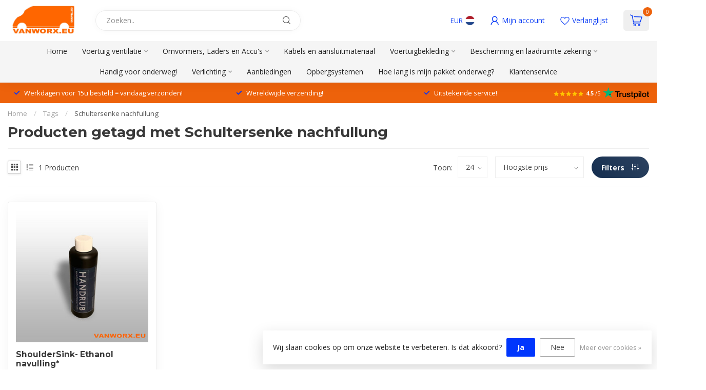

--- FILE ---
content_type: text/html;charset=utf-8
request_url: https://www.vanworx.eu/nl/tags/schultersenke-nachfullung/
body_size: 31961
content:
<!DOCTYPE html>
<html lang="nl">
  <head>
<link rel="preconnect" href="https://cdn.webshopapp.com">
<link rel="preconnect" href="https://fonts.googleapis.com">
<link rel="preconnect" href="https://fonts.gstatic.com" crossorigin>
<!--

    Theme Proxima | v1.0.0.1807202501_0_267943
    Theme designed and created by Dyvelopment - We are true e-commerce heroes!

    For custom Lightspeed eCom development or design contact us at www.dyvelopment.com

      _____                  _                                  _   
     |  __ \                | |                                | |  
     | |  | |_   ___   _____| | ___  _ __  _ __ ___   ___ _ __ | |_ 
     | |  | | | | \ \ / / _ \ |/ _ \| '_ \| '_ ` _ \ / _ \ '_ \| __|
     | |__| | |_| |\ V /  __/ | (_) | |_) | | | | | |  __/ | | | |_ 
     |_____/ \__, | \_/ \___|_|\___/| .__/|_| |_| |_|\___|_| |_|\__|
              __/ |                 | |                             
             |___/                  |_|                             
-->


<meta charset="utf-8"/>
<!-- [START] 'blocks/head.rain' -->
<!--

  (c) 2008-2026 Lightspeed Netherlands B.V.
  http://www.lightspeedhq.com
  Generated: 29-01-2026 @ 08:47:46

-->
<link rel="canonical" href="https://www.vanworx.eu/nl/tags/schultersenke-nachfullung/"/>
<link rel="alternate" href="https://www.vanworx.eu/nl/index.rss" type="application/rss+xml" title="Nieuwe producten"/>
<link href="https://cdn.webshopapp.com/assets/cookielaw.css?2025-02-20" rel="stylesheet" type="text/css"/>
<meta name="robots" content="noodp,noydir"/>
<meta name="google-site-verification" content="0bPt97MfWLQiVFwXFNm8Fa17LrADXTi7VGqHViNeyzQ"/>
<meta property="og:url" content="https://www.vanworx.eu/nl/tags/schultersenke-nachfullung/?source=facebook"/>
<meta property="og:site_name" content="vanworx.eu"/>
<meta property="og:title" content="Schultersenke nachfullung"/>
<meta property="og:description" content="Vanworx is een webshop waar je accessoires voor in en  om je bedrijfswagen kunt aanschaffen! Vanworx vloeit voort uit een handelsonderneming met inmiddels meer"/>
<script>
/* DyApps Theme Addons config */
if( !window.dyapps ){ window.dyapps = {}; }
window.dyapps.addons = {
 "enabled": true,
 "created_at": "07-01-2026 13:00:55",
 "settings": {
    "matrix_separator": ",",
    "filterGroupSwatches": ["kleur","materiaal","color","materiaal","farbe","material","color","material","couleur","mat\u00e9riel"],
    "swatchesForCustomFields": [],
    "plan": {
     "can_variant_group": true,
     "can_stockify": true,
     "can_vat_switcher": true,
     "can_age_popup": false,
     "can_custom_qty": false,
     "can_data01_colors": false
    },
    "advancedVariants": {
     "enabled": true,
     "price_in_dropdown": true,
     "stockify_in_dropdown": true,
     "disable_out_of_stock": true,
     "grid_swatches_container_selector": ".dy-collection-grid-swatch-holder",
     "grid_swatches_position": "left",
     "grid_swatches_max_colors": 4,
     "grid_swatches_enabled": true,
     "variant_status_icon": false,
     "display_type": "blocks",
     "product_swatches_size": "default",
     "live_pricing": true
    },
    "age_popup": {
     "enabled": false,
     "logo_url": "",
     "image_footer_url": "",
     "text": {
                 
        "nl": {
         "content": "<h3>Bevestig je leeftijd<\/h3><p>Je moet 18 jaar of ouder zijn om deze website te bezoeken.<\/p>",
         "content_no": "<h3>Sorry!<\/h3><p>Je kunt deze website helaas niet bezoeken.<\/p>",
         "button_yes": "Ik ben 18 jaar of ouder",
         "button_no": "Ik ben jonger dan 18",
        } ,          
        "en": {
         "content": "<h3>Confirm your age<\/h3><p>You must be over the age of 18 to enter this website.<\/p>",
         "content_no": "<h3>Sorry!<\/h3><p>Unfortunately you cannot access this website.<\/p>",
         "button_yes": "I am 18 years or older",
         "button_no": "I am under 18",
        } ,          
        "de": {
         "content": "<h3>Confirm your age<\/h3><p>You must be over the age of 18 to enter this website.<\/p>",
         "content_no": "<h3>Sorry!<\/h3><p>Unfortunately you cannot access this website.<\/p>",
         "button_yes": "I am 18 years or older",
         "button_no": "I am under 18",
        } ,          
        "es": {
         "content": "<h3>Confirm your age<\/h3><p>You must be over the age of 18 to enter this website.<\/p>",
         "content_no": "<h3>Sorry!<\/h3><p>Unfortunately you cannot access this website.<\/p>",
         "button_yes": "I am 18 years or older",
         "button_no": "I am under 18",
        } ,          
        "fr": {
         "content": "<h3>Confirm your age<\/h3><p>You must be over the age of 18 to enter this website.<\/p>",
         "content_no": "<h3>Sorry!<\/h3><p>Unfortunately you cannot access this website.<\/p>",
         "button_yes": "I am 18 years or older",
         "button_no": "I am under 18",
        }        }
    },
    "stockify": {
     "enabled": true,
     "stock_trigger_type": "outofstock",
     "optin_policy": false,
     "api": "https://my.dyapps.io/api/public/30934960ff/stockify/subscribe",
     "text": {
                 
        "nl": {
         "email_placeholder": "Jouw e-mailadres",
         "button_trigger": "Geef me een seintje bij voorraad",
         "button_submit": "Houd me op de hoogte!",
         "title": "Laat je e-mailadres achter",
         "desc": "Helaas is dit product momenteel uitverkocht. Laat je e-mailadres achter en we sturen je een e-mail wanneer het product weer beschikbaar is.",
         "bottom_text": "We gebruiken je gegevens alleen voor deze email."
        } ,          
        "en": {
         "email_placeholder": "Your email address",
         "button_trigger": "Notify me when back in stock",
         "button_submit": "Keep me updated!",
         "title": "Leave your email address",
         "desc": "Unfortunately this item is out of stock right now. Leave your email address below and we'll send you an email when the item is available again.",
         "bottom_text": "We only use your data to send this email"
        } ,          
        "de": {
         "email_placeholder": "Ihre E-Mail-Adresse",
         "button_trigger": "Nachricht sobald der Artikel verf\u00fcgbar ist.",
         "button_submit": "Halten Sie mich auf dem Laufenden!",
         "title": "Hinterlassen Sie Ihre E-Mail-Adresse",
         "desc": "Dieses Produkt ist leider momentan ausverkauft. Hinterlassen Sie Ihre E-Mail-Adresse, und wir benachrichtigen Sie, sobald es wieder verf\u00fcgbar ist.",
         "bottom_text": "Wir verwenden Ihre Daten ausschlie\u00dflich f\u00fcr diese E-Mail."
        } ,          
        "es": {
         "email_placeholder": "Tu direcci\u00f3n de correo electr\u00f3nico",
         "button_trigger": "Notif\u00edcame cuando vuelva a estar en stock",
         "button_submit": "\u00a1Mant\u00e9nme informado!",
         "title": "Deja tu direcci\u00f3n de correo electr\u00f3nico",
         "desc": "Lamentablemente, este art\u00edculo est\u00e1 agotado en este momento. Deja tu direcci\u00f3n de correo electr\u00f3nico abajo y te enviaremos un email cuando el art\u00edculo vuelva a estar disponible.",
         "bottom_text": "Solo usamos tus datos para este correo electr\u00f3nico"
        } ,          
        "fr": {
         "email_placeholder": "Votre adresse e-mail",
         "button_trigger": "Pr\u00e9venez-moi quand ce sera en stock",
         "button_submit": "Tenez-moi au courant !",
         "title": "Veuillez indiquer votre adresse email.",
         "desc": "Ce produit est malheureusement actuellement indisponible. Laissez-nous votre adresse courriel et nous vous enverrons un courriel d\u00e8s qu'il sera de nouveau en stock.",
         "bottom_text": "Nous utilisons vos donn\u00e9es uniquement pour cet e-mail."
        }        }
    },
    "categoryBanners": {
     "enabled": true,
     "mobile_breakpoint": "576px",
     "category_banner": {"9860022":1065,"11093607":1066,"12339736":1068},
     "banners": {
        
        "1065": {
                        
         "nl": { "desktop_image_url": "https://cdn.webshopapp.com/shops/267943/files/471970094/categoriebanner-addons.jpg", "mobile_image_url": "https://cdn.webshopapp.com/shops/267943/files/471970094/categoriebanner-addons.jpg",  "link_url": "https://www.vanworx.eu/nl/voertuig-ventilatie/merken/flettner/",  "target": "_blank"},                                              
        },     
        "1066": {
                        
         "nl": { "desktop_image_url": "https://cdn.webshopapp.com/shops/267943/files/471973695/imbema.jpg", "mobile_image_url": "https://cdn.webshopapp.com/shops/267943/files/471973695/imbema.jpg",  "link_url": "https://www.vanworx.eu/nl/voertuig-ventilatie/merken/rhiwa/",  "target": "_blank"},                                              
        },     
        "1068": {
                        
         "nl": { "desktop_image_url": "https://cdn.webshopapp.com/shops/267943/files/472016585/fixplus-banner.jpg", "mobile_image_url": "https://cdn.webshopapp.com/shops/267943/files/472016585/fixplus-banner.jpg",  "link_url": "https://www.vanworx.eu/nl/bescherming-en-laadruimte-zekering/ladingzekering/bevestigingsmateriaal/",  "target": "_blank"},                                              
        }       }
    }
 },
 "swatches": {
 "default": {"is_default": true, "type": "multi", "values": {"background-size": "10px 10px", "background-position": "0 0, 0 5px, 5px -5px, -5px 0px", "background-image": "linear-gradient(45deg, rgba(100,100,100,0.3) 25%, transparent 25%),  linear-gradient(-45deg, rgba(100,100,100,0.3) 25%, transparent 25%),  linear-gradient(45deg, transparent 75%, rgba(100,100,100,0.3) 75%),  linear-gradient(-45deg, transparent 75%, rgba(100,100,100,0.3) 75%)"}} ,  
 "wit": {"type": "color", "value": "#ffffff"},  
 "white": {"type": "color", "value": "#ffffff"},  
 "weiss": {"type": "color", "value": "#ffffff"},  
 "blanco": {"type": "color", "value": "#ffffff"},  
 "blanc": {"type": "color", "value": "#ffffff"},  
 "zwart": {"type": "color", "value": "#000000"},  
 "black": {"type": "color", "value": "#000000"},  
 "schwarz": {"type": "color", "value": "#000000"},  
 "negro": {"type": "color", "value": "#000000"},  
 "noir": {"type": "color", "value": "#000000"},  
 "aluminium": {"type": "color", "value": "#c5c3c3"},  
 "aluminum": {"type": "color", "value": "#c5c3c3"},  
 "aluminio": {"type": "color", "value": "#c5c3c3"},  
 "rvs": {"type": "color", "value": "#9f9b9b"},  
 "stainless steel": {"type": "color", "value": "#9f9b9b"},  
 "edelstahl": {"type": "color", "value": "#9f9b9b"},  
 "acero inoxidable": {"type": "color", "value": "#9f9b9b"},  
 "acier inoxydable": {"type": "color", "value": "#9f9b9b"}  }
};
</script>
<script>
<script type="text/javascript">
        (function(c,l,a,r,i,t,y){
                c[a]=c[a]||function(){(c[a].q=c[a].q||[]).push(arguments)};
                t=l.createElement(r);t.async=1;t.src="https://www.clarity.ms/tag/"+i;
                y=l.getElementsByTagName(r)[0];y.parentNode.insertBefore(t,y);
        })(window, document, "clarity", "script", "tpyzzgfzp3");
</script>
</script>
<script>
(function(w,d,s,l,i){w[l]=w[l]||[];w[l].push({'gtm.start':
new Date().getTime(),event:'gtm.js'});var f=d.getElementsByTagName(s)[0],
j=d.createElement(s),dl=l!='dataLayer'?'&l='+l:'';j.async=true;j.src=
'https://www.googletagmanager.com/gtm.js?id='+i+dl;f.parentNode.insertBefore(j,f);
})(window,document,'script','dataLayer','GTM-NMP3KN5');
</script>
<!--[if lt IE 9]>
<script src="https://cdn.webshopapp.com/assets/html5shiv.js?2025-02-20"></script>
<![endif]-->
<!-- [END] 'blocks/head.rain' -->

<title>Schultersenke nachfullung - vanworx.eu</title>

<meta name="dyapps-addons-enabled" content="true">
<meta name="dyapps-addons-version" content="2022081001">
<meta name="dyapps-theme-name" content="Proxima">
<meta name="dyapps-theme-editor" content="false">

<meta name="description" content="Vanworx is een webshop waar je accessoires voor in en  om je bedrijfswagen kunt aanschaffen! Vanworx vloeit voort uit een handelsonderneming met inmiddels meer" />
<meta name="keywords" content="Schultersenke, nachfullung, accessoires bedrijfswagen, 20 jaar ervaring in- en verkoop retail, vanworx, accesoires, dakventilator, vloerontluchting, dakluik, bedrijfswagens, bestelbussen, campers, caravans, boten, laadruimte-zekering" />

<meta http-equiv="X-UA-Compatible" content="IE=edge">
<meta name="viewport" content="width=device-width, initial-scale=1">

<link rel="shortcut icon" href="https://cdn.webshopapp.com/shops/267943/themes/174539/v/2556390/assets/favicon.ico?20250203093749" type="image/x-icon" />
<link rel="preload" as="image" href="https://cdn.webshopapp.com/shops/267943/files/412683238/vanworx.jpg">



<script src="https://cdn.webshopapp.com/shops/267943/themes/174539/assets/jquery-1-12-4-min.js?2026011913593420210102171433" defer></script>
<script>if(navigator.userAgent.indexOf("MSIE ") > -1 || navigator.userAgent.indexOf("Trident/") > -1) { document.write('<script src="https://cdn.webshopapp.com/shops/267943/themes/174539/assets/intersection-observer-polyfill.js?2026011913593420210102171433">\x3C/script>') }</script>

<style>/*!
 * Bootstrap Reboot v4.6.1 (https://getbootstrap.com/)
 * Copyright 2011-2021 The Bootstrap Authors
 * Copyright 2011-2021 Twitter, Inc.
 * Licensed under MIT (https://github.com/twbs/bootstrap/blob/main/LICENSE)
 * Forked from Normalize.css, licensed MIT (https://github.com/necolas/normalize.css/blob/master/LICENSE.md)
 */*,*::before,*::after{box-sizing:border-box}html{font-family:sans-serif;line-height:1.15;-webkit-text-size-adjust:100%;-webkit-tap-highlight-color:rgba(0,0,0,0)}article,aside,figcaption,figure,footer,header,hgroup,main,nav,section{display:block}body{margin:0;font-family:-apple-system,BlinkMacSystemFont,"Segoe UI",Roboto,"Helvetica Neue",Arial,"Noto Sans","Liberation Sans",sans-serif,"Apple Color Emoji","Segoe UI Emoji","Segoe UI Symbol","Noto Color Emoji";font-size:1rem;font-weight:400;line-height:1.42857143;color:#212529;text-align:left;background-color:#fff}[tabindex="-1"]:focus:not(:focus-visible){outline:0 !important}hr{box-sizing:content-box;height:0;overflow:visible}h1,h2,h3,h4,h5,h6{margin-top:0;margin-bottom:.5rem}p{margin-top:0;margin-bottom:1rem}abbr[title],abbr[data-original-title]{text-decoration:underline;text-decoration:underline dotted;cursor:help;border-bottom:0;text-decoration-skip-ink:none}address{margin-bottom:1rem;font-style:normal;line-height:inherit}ol,ul,dl{margin-top:0;margin-bottom:1rem}ol ol,ul ul,ol ul,ul ol{margin-bottom:0}dt{font-weight:700}dd{margin-bottom:.5rem;margin-left:0}blockquote{margin:0 0 1rem}b,strong{font-weight:bolder}small{font-size:80%}sub,sup{position:relative;font-size:75%;line-height:0;vertical-align:baseline}sub{bottom:-0.25em}sup{top:-0.5em}a{color:#007bff;text-decoration:none;background-color:transparent}a:hover{color:#0056b3;text-decoration:underline}a:not([href]):not([class]){color:inherit;text-decoration:none}a:not([href]):not([class]):hover{color:inherit;text-decoration:none}pre,code,kbd,samp{font-family:SFMono-Regular,Menlo,Monaco,Consolas,"Liberation Mono","Courier New",monospace;font-size:1em}pre{margin-top:0;margin-bottom:1rem;overflow:auto;-ms-overflow-style:scrollbar}figure{margin:0 0 1rem}img{vertical-align:middle;border-style:none}svg{overflow:hidden;vertical-align:middle}table{border-collapse:collapse}caption{padding-top:.75rem;padding-bottom:.75rem;color:#6c757d;text-align:left;caption-side:bottom}th{text-align:inherit;text-align:-webkit-match-parent}label{display:inline-block;margin-bottom:.5rem}button{border-radius:0}button:focus:not(:focus-visible){outline:0}input,button,select,optgroup,textarea{margin:0;font-family:inherit;font-size:inherit;line-height:inherit}button,input{overflow:visible}button,select{text-transform:none}[role=button]{cursor:pointer}select{word-wrap:normal}button,[type=button],[type=reset],[type=submit]{-webkit-appearance:button}button:not(:disabled),[type=button]:not(:disabled),[type=reset]:not(:disabled),[type=submit]:not(:disabled){cursor:pointer}button::-moz-focus-inner,[type=button]::-moz-focus-inner,[type=reset]::-moz-focus-inner,[type=submit]::-moz-focus-inner{padding:0;border-style:none}input[type=radio],input[type=checkbox]{box-sizing:border-box;padding:0}textarea{overflow:auto;resize:vertical}fieldset{min-width:0;padding:0;margin:0;border:0}legend{display:block;width:100%;max-width:100%;padding:0;margin-bottom:.5rem;font-size:1.5rem;line-height:inherit;color:inherit;white-space:normal}progress{vertical-align:baseline}[type=number]::-webkit-inner-spin-button,[type=number]::-webkit-outer-spin-button{height:auto}[type=search]{outline-offset:-2px;-webkit-appearance:none}[type=search]::-webkit-search-decoration{-webkit-appearance:none}::-webkit-file-upload-button{font:inherit;-webkit-appearance:button}output{display:inline-block}summary{display:list-item;cursor:pointer}template{display:none}[hidden]{display:none !important}/*!
 * Bootstrap Grid v4.6.1 (https://getbootstrap.com/)
 * Copyright 2011-2021 The Bootstrap Authors
 * Copyright 2011-2021 Twitter, Inc.
 * Licensed under MIT (https://github.com/twbs/bootstrap/blob/main/LICENSE)
 */html{box-sizing:border-box;-ms-overflow-style:scrollbar}*,*::before,*::after{box-sizing:inherit}.container,.container-fluid,.container-xl,.container-lg,.container-md,.container-sm{width:100%;padding-right:15px;padding-left:15px;margin-right:auto;margin-left:auto}@media(min-width: 576px){.container-sm,.container{max-width:540px}}@media(min-width: 768px){.container-md,.container-sm,.container{max-width:720px}}@media(min-width: 992px){.container-lg,.container-md,.container-sm,.container{max-width:960px}}@media(min-width: 1200px){.container-xl,.container-lg,.container-md,.container-sm,.container{max-width:1140px}}.row{display:flex;flex-wrap:wrap;margin-right:-15px;margin-left:-15px}.no-gutters{margin-right:0;margin-left:0}.no-gutters>.col,.no-gutters>[class*=col-]{padding-right:0;padding-left:0}.col-xl,.col-xl-auto,.col-xl-12,.col-xl-11,.col-xl-10,.col-xl-9,.col-xl-8,.col-xl-7,.col-xl-6,.col-xl-5,.col-xl-4,.col-xl-3,.col-xl-2,.col-xl-1,.col-lg,.col-lg-auto,.col-lg-12,.col-lg-11,.col-lg-10,.col-lg-9,.col-lg-8,.col-lg-7,.col-lg-6,.col-lg-5,.col-lg-4,.col-lg-3,.col-lg-2,.col-lg-1,.col-md,.col-md-auto,.col-md-12,.col-md-11,.col-md-10,.col-md-9,.col-md-8,.col-md-7,.col-md-6,.col-md-5,.col-md-4,.col-md-3,.col-md-2,.col-md-1,.col-sm,.col-sm-auto,.col-sm-12,.col-sm-11,.col-sm-10,.col-sm-9,.col-sm-8,.col-sm-7,.col-sm-6,.col-sm-5,.col-sm-4,.col-sm-3,.col-sm-2,.col-sm-1,.col,.col-auto,.col-12,.col-11,.col-10,.col-9,.col-8,.col-7,.col-6,.col-5,.col-4,.col-3,.col-2,.col-1{position:relative;width:100%;padding-right:15px;padding-left:15px}.col{flex-basis:0;flex-grow:1;max-width:100%}.row-cols-1>*{flex:0 0 100%;max-width:100%}.row-cols-2>*{flex:0 0 50%;max-width:50%}.row-cols-3>*{flex:0 0 33.3333333333%;max-width:33.3333333333%}.row-cols-4>*{flex:0 0 25%;max-width:25%}.row-cols-5>*{flex:0 0 20%;max-width:20%}.row-cols-6>*{flex:0 0 16.6666666667%;max-width:16.6666666667%}.col-auto{flex:0 0 auto;width:auto;max-width:100%}.col-1{flex:0 0 8.33333333%;max-width:8.33333333%}.col-2{flex:0 0 16.66666667%;max-width:16.66666667%}.col-3{flex:0 0 25%;max-width:25%}.col-4{flex:0 0 33.33333333%;max-width:33.33333333%}.col-5{flex:0 0 41.66666667%;max-width:41.66666667%}.col-6{flex:0 0 50%;max-width:50%}.col-7{flex:0 0 58.33333333%;max-width:58.33333333%}.col-8{flex:0 0 66.66666667%;max-width:66.66666667%}.col-9{flex:0 0 75%;max-width:75%}.col-10{flex:0 0 83.33333333%;max-width:83.33333333%}.col-11{flex:0 0 91.66666667%;max-width:91.66666667%}.col-12{flex:0 0 100%;max-width:100%}.order-first{order:-1}.order-last{order:13}.order-0{order:0}.order-1{order:1}.order-2{order:2}.order-3{order:3}.order-4{order:4}.order-5{order:5}.order-6{order:6}.order-7{order:7}.order-8{order:8}.order-9{order:9}.order-10{order:10}.order-11{order:11}.order-12{order:12}.offset-1{margin-left:8.33333333%}.offset-2{margin-left:16.66666667%}.offset-3{margin-left:25%}.offset-4{margin-left:33.33333333%}.offset-5{margin-left:41.66666667%}.offset-6{margin-left:50%}.offset-7{margin-left:58.33333333%}.offset-8{margin-left:66.66666667%}.offset-9{margin-left:75%}.offset-10{margin-left:83.33333333%}.offset-11{margin-left:91.66666667%}@media(min-width: 576px){.col-sm{flex-basis:0;flex-grow:1;max-width:100%}.row-cols-sm-1>*{flex:0 0 100%;max-width:100%}.row-cols-sm-2>*{flex:0 0 50%;max-width:50%}.row-cols-sm-3>*{flex:0 0 33.3333333333%;max-width:33.3333333333%}.row-cols-sm-4>*{flex:0 0 25%;max-width:25%}.row-cols-sm-5>*{flex:0 0 20%;max-width:20%}.row-cols-sm-6>*{flex:0 0 16.6666666667%;max-width:16.6666666667%}.col-sm-auto{flex:0 0 auto;width:auto;max-width:100%}.col-sm-1{flex:0 0 8.33333333%;max-width:8.33333333%}.col-sm-2{flex:0 0 16.66666667%;max-width:16.66666667%}.col-sm-3{flex:0 0 25%;max-width:25%}.col-sm-4{flex:0 0 33.33333333%;max-width:33.33333333%}.col-sm-5{flex:0 0 41.66666667%;max-width:41.66666667%}.col-sm-6{flex:0 0 50%;max-width:50%}.col-sm-7{flex:0 0 58.33333333%;max-width:58.33333333%}.col-sm-8{flex:0 0 66.66666667%;max-width:66.66666667%}.col-sm-9{flex:0 0 75%;max-width:75%}.col-sm-10{flex:0 0 83.33333333%;max-width:83.33333333%}.col-sm-11{flex:0 0 91.66666667%;max-width:91.66666667%}.col-sm-12{flex:0 0 100%;max-width:100%}.order-sm-first{order:-1}.order-sm-last{order:13}.order-sm-0{order:0}.order-sm-1{order:1}.order-sm-2{order:2}.order-sm-3{order:3}.order-sm-4{order:4}.order-sm-5{order:5}.order-sm-6{order:6}.order-sm-7{order:7}.order-sm-8{order:8}.order-sm-9{order:9}.order-sm-10{order:10}.order-sm-11{order:11}.order-sm-12{order:12}.offset-sm-0{margin-left:0}.offset-sm-1{margin-left:8.33333333%}.offset-sm-2{margin-left:16.66666667%}.offset-sm-3{margin-left:25%}.offset-sm-4{margin-left:33.33333333%}.offset-sm-5{margin-left:41.66666667%}.offset-sm-6{margin-left:50%}.offset-sm-7{margin-left:58.33333333%}.offset-sm-8{margin-left:66.66666667%}.offset-sm-9{margin-left:75%}.offset-sm-10{margin-left:83.33333333%}.offset-sm-11{margin-left:91.66666667%}}@media(min-width: 768px){.col-md{flex-basis:0;flex-grow:1;max-width:100%}.row-cols-md-1>*{flex:0 0 100%;max-width:100%}.row-cols-md-2>*{flex:0 0 50%;max-width:50%}.row-cols-md-3>*{flex:0 0 33.3333333333%;max-width:33.3333333333%}.row-cols-md-4>*{flex:0 0 25%;max-width:25%}.row-cols-md-5>*{flex:0 0 20%;max-width:20%}.row-cols-md-6>*{flex:0 0 16.6666666667%;max-width:16.6666666667%}.col-md-auto{flex:0 0 auto;width:auto;max-width:100%}.col-md-1{flex:0 0 8.33333333%;max-width:8.33333333%}.col-md-2{flex:0 0 16.66666667%;max-width:16.66666667%}.col-md-3{flex:0 0 25%;max-width:25%}.col-md-4{flex:0 0 33.33333333%;max-width:33.33333333%}.col-md-5{flex:0 0 41.66666667%;max-width:41.66666667%}.col-md-6{flex:0 0 50%;max-width:50%}.col-md-7{flex:0 0 58.33333333%;max-width:58.33333333%}.col-md-8{flex:0 0 66.66666667%;max-width:66.66666667%}.col-md-9{flex:0 0 75%;max-width:75%}.col-md-10{flex:0 0 83.33333333%;max-width:83.33333333%}.col-md-11{flex:0 0 91.66666667%;max-width:91.66666667%}.col-md-12{flex:0 0 100%;max-width:100%}.order-md-first{order:-1}.order-md-last{order:13}.order-md-0{order:0}.order-md-1{order:1}.order-md-2{order:2}.order-md-3{order:3}.order-md-4{order:4}.order-md-5{order:5}.order-md-6{order:6}.order-md-7{order:7}.order-md-8{order:8}.order-md-9{order:9}.order-md-10{order:10}.order-md-11{order:11}.order-md-12{order:12}.offset-md-0{margin-left:0}.offset-md-1{margin-left:8.33333333%}.offset-md-2{margin-left:16.66666667%}.offset-md-3{margin-left:25%}.offset-md-4{margin-left:33.33333333%}.offset-md-5{margin-left:41.66666667%}.offset-md-6{margin-left:50%}.offset-md-7{margin-left:58.33333333%}.offset-md-8{margin-left:66.66666667%}.offset-md-9{margin-left:75%}.offset-md-10{margin-left:83.33333333%}.offset-md-11{margin-left:91.66666667%}}@media(min-width: 992px){.col-lg{flex-basis:0;flex-grow:1;max-width:100%}.row-cols-lg-1>*{flex:0 0 100%;max-width:100%}.row-cols-lg-2>*{flex:0 0 50%;max-width:50%}.row-cols-lg-3>*{flex:0 0 33.3333333333%;max-width:33.3333333333%}.row-cols-lg-4>*{flex:0 0 25%;max-width:25%}.row-cols-lg-5>*{flex:0 0 20%;max-width:20%}.row-cols-lg-6>*{flex:0 0 16.6666666667%;max-width:16.6666666667%}.col-lg-auto{flex:0 0 auto;width:auto;max-width:100%}.col-lg-1{flex:0 0 8.33333333%;max-width:8.33333333%}.col-lg-2{flex:0 0 16.66666667%;max-width:16.66666667%}.col-lg-3{flex:0 0 25%;max-width:25%}.col-lg-4{flex:0 0 33.33333333%;max-width:33.33333333%}.col-lg-5{flex:0 0 41.66666667%;max-width:41.66666667%}.col-lg-6{flex:0 0 50%;max-width:50%}.col-lg-7{flex:0 0 58.33333333%;max-width:58.33333333%}.col-lg-8{flex:0 0 66.66666667%;max-width:66.66666667%}.col-lg-9{flex:0 0 75%;max-width:75%}.col-lg-10{flex:0 0 83.33333333%;max-width:83.33333333%}.col-lg-11{flex:0 0 91.66666667%;max-width:91.66666667%}.col-lg-12{flex:0 0 100%;max-width:100%}.order-lg-first{order:-1}.order-lg-last{order:13}.order-lg-0{order:0}.order-lg-1{order:1}.order-lg-2{order:2}.order-lg-3{order:3}.order-lg-4{order:4}.order-lg-5{order:5}.order-lg-6{order:6}.order-lg-7{order:7}.order-lg-8{order:8}.order-lg-9{order:9}.order-lg-10{order:10}.order-lg-11{order:11}.order-lg-12{order:12}.offset-lg-0{margin-left:0}.offset-lg-1{margin-left:8.33333333%}.offset-lg-2{margin-left:16.66666667%}.offset-lg-3{margin-left:25%}.offset-lg-4{margin-left:33.33333333%}.offset-lg-5{margin-left:41.66666667%}.offset-lg-6{margin-left:50%}.offset-lg-7{margin-left:58.33333333%}.offset-lg-8{margin-left:66.66666667%}.offset-lg-9{margin-left:75%}.offset-lg-10{margin-left:83.33333333%}.offset-lg-11{margin-left:91.66666667%}}@media(min-width: 1200px){.col-xl{flex-basis:0;flex-grow:1;max-width:100%}.row-cols-xl-1>*{flex:0 0 100%;max-width:100%}.row-cols-xl-2>*{flex:0 0 50%;max-width:50%}.row-cols-xl-3>*{flex:0 0 33.3333333333%;max-width:33.3333333333%}.row-cols-xl-4>*{flex:0 0 25%;max-width:25%}.row-cols-xl-5>*{flex:0 0 20%;max-width:20%}.row-cols-xl-6>*{flex:0 0 16.6666666667%;max-width:16.6666666667%}.col-xl-auto{flex:0 0 auto;width:auto;max-width:100%}.col-xl-1{flex:0 0 8.33333333%;max-width:8.33333333%}.col-xl-2{flex:0 0 16.66666667%;max-width:16.66666667%}.col-xl-3{flex:0 0 25%;max-width:25%}.col-xl-4{flex:0 0 33.33333333%;max-width:33.33333333%}.col-xl-5{flex:0 0 41.66666667%;max-width:41.66666667%}.col-xl-6{flex:0 0 50%;max-width:50%}.col-xl-7{flex:0 0 58.33333333%;max-width:58.33333333%}.col-xl-8{flex:0 0 66.66666667%;max-width:66.66666667%}.col-xl-9{flex:0 0 75%;max-width:75%}.col-xl-10{flex:0 0 83.33333333%;max-width:83.33333333%}.col-xl-11{flex:0 0 91.66666667%;max-width:91.66666667%}.col-xl-12{flex:0 0 100%;max-width:100%}.order-xl-first{order:-1}.order-xl-last{order:13}.order-xl-0{order:0}.order-xl-1{order:1}.order-xl-2{order:2}.order-xl-3{order:3}.order-xl-4{order:4}.order-xl-5{order:5}.order-xl-6{order:6}.order-xl-7{order:7}.order-xl-8{order:8}.order-xl-9{order:9}.order-xl-10{order:10}.order-xl-11{order:11}.order-xl-12{order:12}.offset-xl-0{margin-left:0}.offset-xl-1{margin-left:8.33333333%}.offset-xl-2{margin-left:16.66666667%}.offset-xl-3{margin-left:25%}.offset-xl-4{margin-left:33.33333333%}.offset-xl-5{margin-left:41.66666667%}.offset-xl-6{margin-left:50%}.offset-xl-7{margin-left:58.33333333%}.offset-xl-8{margin-left:66.66666667%}.offset-xl-9{margin-left:75%}.offset-xl-10{margin-left:83.33333333%}.offset-xl-11{margin-left:91.66666667%}}.d-none{display:none !important}.d-inline{display:inline !important}.d-inline-block{display:inline-block !important}.d-block{display:block !important}.d-table{display:table !important}.d-table-row{display:table-row !important}.d-table-cell{display:table-cell !important}.d-flex{display:flex !important}.d-inline-flex{display:inline-flex !important}@media(min-width: 576px){.d-sm-none{display:none !important}.d-sm-inline{display:inline !important}.d-sm-inline-block{display:inline-block !important}.d-sm-block{display:block !important}.d-sm-table{display:table !important}.d-sm-table-row{display:table-row !important}.d-sm-table-cell{display:table-cell !important}.d-sm-flex{display:flex !important}.d-sm-inline-flex{display:inline-flex !important}}@media(min-width: 768px){.d-md-none{display:none !important}.d-md-inline{display:inline !important}.d-md-inline-block{display:inline-block !important}.d-md-block{display:block !important}.d-md-table{display:table !important}.d-md-table-row{display:table-row !important}.d-md-table-cell{display:table-cell !important}.d-md-flex{display:flex !important}.d-md-inline-flex{display:inline-flex !important}}@media(min-width: 992px){.d-lg-none{display:none !important}.d-lg-inline{display:inline !important}.d-lg-inline-block{display:inline-block !important}.d-lg-block{display:block !important}.d-lg-table{display:table !important}.d-lg-table-row{display:table-row !important}.d-lg-table-cell{display:table-cell !important}.d-lg-flex{display:flex !important}.d-lg-inline-flex{display:inline-flex !important}}@media(min-width: 1200px){.d-xl-none{display:none !important}.d-xl-inline{display:inline !important}.d-xl-inline-block{display:inline-block !important}.d-xl-block{display:block !important}.d-xl-table{display:table !important}.d-xl-table-row{display:table-row !important}.d-xl-table-cell{display:table-cell !important}.d-xl-flex{display:flex !important}.d-xl-inline-flex{display:inline-flex !important}}@media print{.d-print-none{display:none !important}.d-print-inline{display:inline !important}.d-print-inline-block{display:inline-block !important}.d-print-block{display:block !important}.d-print-table{display:table !important}.d-print-table-row{display:table-row !important}.d-print-table-cell{display:table-cell !important}.d-print-flex{display:flex !important}.d-print-inline-flex{display:inline-flex !important}}.flex-row{flex-direction:row !important}.flex-column{flex-direction:column !important}.flex-row-reverse{flex-direction:row-reverse !important}.flex-column-reverse{flex-direction:column-reverse !important}.flex-wrap{flex-wrap:wrap !important}.flex-nowrap{flex-wrap:nowrap !important}.flex-wrap-reverse{flex-wrap:wrap-reverse !important}.flex-fill{flex:1 1 auto !important}.flex-grow-0{flex-grow:0 !important}.flex-grow-1{flex-grow:1 !important}.flex-shrink-0{flex-shrink:0 !important}.flex-shrink-1{flex-shrink:1 !important}.justify-content-start{justify-content:flex-start !important}.justify-content-end{justify-content:flex-end !important}.justify-content-center{justify-content:center !important}.justify-content-between{justify-content:space-between !important}.justify-content-around{justify-content:space-around !important}.align-items-start{align-items:flex-start !important}.align-items-end{align-items:flex-end !important}.align-items-center{align-items:center !important}.align-items-baseline{align-items:baseline !important}.align-items-stretch{align-items:stretch !important}.align-content-start{align-content:flex-start !important}.align-content-end{align-content:flex-end !important}.align-content-center{align-content:center !important}.align-content-between{align-content:space-between !important}.align-content-around{align-content:space-around !important}.align-content-stretch{align-content:stretch !important}.align-self-auto{align-self:auto !important}.align-self-start{align-self:flex-start !important}.align-self-end{align-self:flex-end !important}.align-self-center{align-self:center !important}.align-self-baseline{align-self:baseline !important}.align-self-stretch{align-self:stretch !important}@media(min-width: 576px){.flex-sm-row{flex-direction:row !important}.flex-sm-column{flex-direction:column !important}.flex-sm-row-reverse{flex-direction:row-reverse !important}.flex-sm-column-reverse{flex-direction:column-reverse !important}.flex-sm-wrap{flex-wrap:wrap !important}.flex-sm-nowrap{flex-wrap:nowrap !important}.flex-sm-wrap-reverse{flex-wrap:wrap-reverse !important}.flex-sm-fill{flex:1 1 auto !important}.flex-sm-grow-0{flex-grow:0 !important}.flex-sm-grow-1{flex-grow:1 !important}.flex-sm-shrink-0{flex-shrink:0 !important}.flex-sm-shrink-1{flex-shrink:1 !important}.justify-content-sm-start{justify-content:flex-start !important}.justify-content-sm-end{justify-content:flex-end !important}.justify-content-sm-center{justify-content:center !important}.justify-content-sm-between{justify-content:space-between !important}.justify-content-sm-around{justify-content:space-around !important}.align-items-sm-start{align-items:flex-start !important}.align-items-sm-end{align-items:flex-end !important}.align-items-sm-center{align-items:center !important}.align-items-sm-baseline{align-items:baseline !important}.align-items-sm-stretch{align-items:stretch !important}.align-content-sm-start{align-content:flex-start !important}.align-content-sm-end{align-content:flex-end !important}.align-content-sm-center{align-content:center !important}.align-content-sm-between{align-content:space-between !important}.align-content-sm-around{align-content:space-around !important}.align-content-sm-stretch{align-content:stretch !important}.align-self-sm-auto{align-self:auto !important}.align-self-sm-start{align-self:flex-start !important}.align-self-sm-end{align-self:flex-end !important}.align-self-sm-center{align-self:center !important}.align-self-sm-baseline{align-self:baseline !important}.align-self-sm-stretch{align-self:stretch !important}}@media(min-width: 768px){.flex-md-row{flex-direction:row !important}.flex-md-column{flex-direction:column !important}.flex-md-row-reverse{flex-direction:row-reverse !important}.flex-md-column-reverse{flex-direction:column-reverse !important}.flex-md-wrap{flex-wrap:wrap !important}.flex-md-nowrap{flex-wrap:nowrap !important}.flex-md-wrap-reverse{flex-wrap:wrap-reverse !important}.flex-md-fill{flex:1 1 auto !important}.flex-md-grow-0{flex-grow:0 !important}.flex-md-grow-1{flex-grow:1 !important}.flex-md-shrink-0{flex-shrink:0 !important}.flex-md-shrink-1{flex-shrink:1 !important}.justify-content-md-start{justify-content:flex-start !important}.justify-content-md-end{justify-content:flex-end !important}.justify-content-md-center{justify-content:center !important}.justify-content-md-between{justify-content:space-between !important}.justify-content-md-around{justify-content:space-around !important}.align-items-md-start{align-items:flex-start !important}.align-items-md-end{align-items:flex-end !important}.align-items-md-center{align-items:center !important}.align-items-md-baseline{align-items:baseline !important}.align-items-md-stretch{align-items:stretch !important}.align-content-md-start{align-content:flex-start !important}.align-content-md-end{align-content:flex-end !important}.align-content-md-center{align-content:center !important}.align-content-md-between{align-content:space-between !important}.align-content-md-around{align-content:space-around !important}.align-content-md-stretch{align-content:stretch !important}.align-self-md-auto{align-self:auto !important}.align-self-md-start{align-self:flex-start !important}.align-self-md-end{align-self:flex-end !important}.align-self-md-center{align-self:center !important}.align-self-md-baseline{align-self:baseline !important}.align-self-md-stretch{align-self:stretch !important}}@media(min-width: 992px){.flex-lg-row{flex-direction:row !important}.flex-lg-column{flex-direction:column !important}.flex-lg-row-reverse{flex-direction:row-reverse !important}.flex-lg-column-reverse{flex-direction:column-reverse !important}.flex-lg-wrap{flex-wrap:wrap !important}.flex-lg-nowrap{flex-wrap:nowrap !important}.flex-lg-wrap-reverse{flex-wrap:wrap-reverse !important}.flex-lg-fill{flex:1 1 auto !important}.flex-lg-grow-0{flex-grow:0 !important}.flex-lg-grow-1{flex-grow:1 !important}.flex-lg-shrink-0{flex-shrink:0 !important}.flex-lg-shrink-1{flex-shrink:1 !important}.justify-content-lg-start{justify-content:flex-start !important}.justify-content-lg-end{justify-content:flex-end !important}.justify-content-lg-center{justify-content:center !important}.justify-content-lg-between{justify-content:space-between !important}.justify-content-lg-around{justify-content:space-around !important}.align-items-lg-start{align-items:flex-start !important}.align-items-lg-end{align-items:flex-end !important}.align-items-lg-center{align-items:center !important}.align-items-lg-baseline{align-items:baseline !important}.align-items-lg-stretch{align-items:stretch !important}.align-content-lg-start{align-content:flex-start !important}.align-content-lg-end{align-content:flex-end !important}.align-content-lg-center{align-content:center !important}.align-content-lg-between{align-content:space-between !important}.align-content-lg-around{align-content:space-around !important}.align-content-lg-stretch{align-content:stretch !important}.align-self-lg-auto{align-self:auto !important}.align-self-lg-start{align-self:flex-start !important}.align-self-lg-end{align-self:flex-end !important}.align-self-lg-center{align-self:center !important}.align-self-lg-baseline{align-self:baseline !important}.align-self-lg-stretch{align-self:stretch !important}}@media(min-width: 1200px){.flex-xl-row{flex-direction:row !important}.flex-xl-column{flex-direction:column !important}.flex-xl-row-reverse{flex-direction:row-reverse !important}.flex-xl-column-reverse{flex-direction:column-reverse !important}.flex-xl-wrap{flex-wrap:wrap !important}.flex-xl-nowrap{flex-wrap:nowrap !important}.flex-xl-wrap-reverse{flex-wrap:wrap-reverse !important}.flex-xl-fill{flex:1 1 auto !important}.flex-xl-grow-0{flex-grow:0 !important}.flex-xl-grow-1{flex-grow:1 !important}.flex-xl-shrink-0{flex-shrink:0 !important}.flex-xl-shrink-1{flex-shrink:1 !important}.justify-content-xl-start{justify-content:flex-start !important}.justify-content-xl-end{justify-content:flex-end !important}.justify-content-xl-center{justify-content:center !important}.justify-content-xl-between{justify-content:space-between !important}.justify-content-xl-around{justify-content:space-around !important}.align-items-xl-start{align-items:flex-start !important}.align-items-xl-end{align-items:flex-end !important}.align-items-xl-center{align-items:center !important}.align-items-xl-baseline{align-items:baseline !important}.align-items-xl-stretch{align-items:stretch !important}.align-content-xl-start{align-content:flex-start !important}.align-content-xl-end{align-content:flex-end !important}.align-content-xl-center{align-content:center !important}.align-content-xl-between{align-content:space-between !important}.align-content-xl-around{align-content:space-around !important}.align-content-xl-stretch{align-content:stretch !important}.align-self-xl-auto{align-self:auto !important}.align-self-xl-start{align-self:flex-start !important}.align-self-xl-end{align-self:flex-end !important}.align-self-xl-center{align-self:center !important}.align-self-xl-baseline{align-self:baseline !important}.align-self-xl-stretch{align-self:stretch !important}}.m-0{margin:0 !important}.mt-0,.my-0{margin-top:0 !important}.mr-0,.mx-0{margin-right:0 !important}.mb-0,.my-0{margin-bottom:0 !important}.ml-0,.mx-0{margin-left:0 !important}.m-1{margin:5px !important}.mt-1,.my-1{margin-top:5px !important}.mr-1,.mx-1{margin-right:5px !important}.mb-1,.my-1{margin-bottom:5px !important}.ml-1,.mx-1{margin-left:5px !important}.m-2{margin:10px !important}.mt-2,.my-2{margin-top:10px !important}.mr-2,.mx-2{margin-right:10px !important}.mb-2,.my-2{margin-bottom:10px !important}.ml-2,.mx-2{margin-left:10px !important}.m-3{margin:15px !important}.mt-3,.my-3{margin-top:15px !important}.mr-3,.mx-3{margin-right:15px !important}.mb-3,.my-3{margin-bottom:15px !important}.ml-3,.mx-3{margin-left:15px !important}.m-4{margin:30px !important}.mt-4,.my-4{margin-top:30px !important}.mr-4,.mx-4{margin-right:30px !important}.mb-4,.my-4{margin-bottom:30px !important}.ml-4,.mx-4{margin-left:30px !important}.m-5{margin:50px !important}.mt-5,.my-5{margin-top:50px !important}.mr-5,.mx-5{margin-right:50px !important}.mb-5,.my-5{margin-bottom:50px !important}.ml-5,.mx-5{margin-left:50px !important}.m-6{margin:80px !important}.mt-6,.my-6{margin-top:80px !important}.mr-6,.mx-6{margin-right:80px !important}.mb-6,.my-6{margin-bottom:80px !important}.ml-6,.mx-6{margin-left:80px !important}.p-0{padding:0 !important}.pt-0,.py-0{padding-top:0 !important}.pr-0,.px-0{padding-right:0 !important}.pb-0,.py-0{padding-bottom:0 !important}.pl-0,.px-0{padding-left:0 !important}.p-1{padding:5px !important}.pt-1,.py-1{padding-top:5px !important}.pr-1,.px-1{padding-right:5px !important}.pb-1,.py-1{padding-bottom:5px !important}.pl-1,.px-1{padding-left:5px !important}.p-2{padding:10px !important}.pt-2,.py-2{padding-top:10px !important}.pr-2,.px-2{padding-right:10px !important}.pb-2,.py-2{padding-bottom:10px !important}.pl-2,.px-2{padding-left:10px !important}.p-3{padding:15px !important}.pt-3,.py-3{padding-top:15px !important}.pr-3,.px-3{padding-right:15px !important}.pb-3,.py-3{padding-bottom:15px !important}.pl-3,.px-3{padding-left:15px !important}.p-4{padding:30px !important}.pt-4,.py-4{padding-top:30px !important}.pr-4,.px-4{padding-right:30px !important}.pb-4,.py-4{padding-bottom:30px !important}.pl-4,.px-4{padding-left:30px !important}.p-5{padding:50px !important}.pt-5,.py-5{padding-top:50px !important}.pr-5,.px-5{padding-right:50px !important}.pb-5,.py-5{padding-bottom:50px !important}.pl-5,.px-5{padding-left:50px !important}.p-6{padding:80px !important}.pt-6,.py-6{padding-top:80px !important}.pr-6,.px-6{padding-right:80px !important}.pb-6,.py-6{padding-bottom:80px !important}.pl-6,.px-6{padding-left:80px !important}.m-n1{margin:-5px !important}.mt-n1,.my-n1{margin-top:-5px !important}.mr-n1,.mx-n1{margin-right:-5px !important}.mb-n1,.my-n1{margin-bottom:-5px !important}.ml-n1,.mx-n1{margin-left:-5px !important}.m-n2{margin:-10px !important}.mt-n2,.my-n2{margin-top:-10px !important}.mr-n2,.mx-n2{margin-right:-10px !important}.mb-n2,.my-n2{margin-bottom:-10px !important}.ml-n2,.mx-n2{margin-left:-10px !important}.m-n3{margin:-15px !important}.mt-n3,.my-n3{margin-top:-15px !important}.mr-n3,.mx-n3{margin-right:-15px !important}.mb-n3,.my-n3{margin-bottom:-15px !important}.ml-n3,.mx-n3{margin-left:-15px !important}.m-n4{margin:-30px !important}.mt-n4,.my-n4{margin-top:-30px !important}.mr-n4,.mx-n4{margin-right:-30px !important}.mb-n4,.my-n4{margin-bottom:-30px !important}.ml-n4,.mx-n4{margin-left:-30px !important}.m-n5{margin:-50px !important}.mt-n5,.my-n5{margin-top:-50px !important}.mr-n5,.mx-n5{margin-right:-50px !important}.mb-n5,.my-n5{margin-bottom:-50px !important}.ml-n5,.mx-n5{margin-left:-50px !important}.m-n6{margin:-80px !important}.mt-n6,.my-n6{margin-top:-80px !important}.mr-n6,.mx-n6{margin-right:-80px !important}.mb-n6,.my-n6{margin-bottom:-80px !important}.ml-n6,.mx-n6{margin-left:-80px !important}.m-auto{margin:auto !important}.mt-auto,.my-auto{margin-top:auto !important}.mr-auto,.mx-auto{margin-right:auto !important}.mb-auto,.my-auto{margin-bottom:auto !important}.ml-auto,.mx-auto{margin-left:auto !important}@media(min-width: 576px){.m-sm-0{margin:0 !important}.mt-sm-0,.my-sm-0{margin-top:0 !important}.mr-sm-0,.mx-sm-0{margin-right:0 !important}.mb-sm-0,.my-sm-0{margin-bottom:0 !important}.ml-sm-0,.mx-sm-0{margin-left:0 !important}.m-sm-1{margin:5px !important}.mt-sm-1,.my-sm-1{margin-top:5px !important}.mr-sm-1,.mx-sm-1{margin-right:5px !important}.mb-sm-1,.my-sm-1{margin-bottom:5px !important}.ml-sm-1,.mx-sm-1{margin-left:5px !important}.m-sm-2{margin:10px !important}.mt-sm-2,.my-sm-2{margin-top:10px !important}.mr-sm-2,.mx-sm-2{margin-right:10px !important}.mb-sm-2,.my-sm-2{margin-bottom:10px !important}.ml-sm-2,.mx-sm-2{margin-left:10px !important}.m-sm-3{margin:15px !important}.mt-sm-3,.my-sm-3{margin-top:15px !important}.mr-sm-3,.mx-sm-3{margin-right:15px !important}.mb-sm-3,.my-sm-3{margin-bottom:15px !important}.ml-sm-3,.mx-sm-3{margin-left:15px !important}.m-sm-4{margin:30px !important}.mt-sm-4,.my-sm-4{margin-top:30px !important}.mr-sm-4,.mx-sm-4{margin-right:30px !important}.mb-sm-4,.my-sm-4{margin-bottom:30px !important}.ml-sm-4,.mx-sm-4{margin-left:30px !important}.m-sm-5{margin:50px !important}.mt-sm-5,.my-sm-5{margin-top:50px !important}.mr-sm-5,.mx-sm-5{margin-right:50px !important}.mb-sm-5,.my-sm-5{margin-bottom:50px !important}.ml-sm-5,.mx-sm-5{margin-left:50px !important}.m-sm-6{margin:80px !important}.mt-sm-6,.my-sm-6{margin-top:80px !important}.mr-sm-6,.mx-sm-6{margin-right:80px !important}.mb-sm-6,.my-sm-6{margin-bottom:80px !important}.ml-sm-6,.mx-sm-6{margin-left:80px !important}.p-sm-0{padding:0 !important}.pt-sm-0,.py-sm-0{padding-top:0 !important}.pr-sm-0,.px-sm-0{padding-right:0 !important}.pb-sm-0,.py-sm-0{padding-bottom:0 !important}.pl-sm-0,.px-sm-0{padding-left:0 !important}.p-sm-1{padding:5px !important}.pt-sm-1,.py-sm-1{padding-top:5px !important}.pr-sm-1,.px-sm-1{padding-right:5px !important}.pb-sm-1,.py-sm-1{padding-bottom:5px !important}.pl-sm-1,.px-sm-1{padding-left:5px !important}.p-sm-2{padding:10px !important}.pt-sm-2,.py-sm-2{padding-top:10px !important}.pr-sm-2,.px-sm-2{padding-right:10px !important}.pb-sm-2,.py-sm-2{padding-bottom:10px !important}.pl-sm-2,.px-sm-2{padding-left:10px !important}.p-sm-3{padding:15px !important}.pt-sm-3,.py-sm-3{padding-top:15px !important}.pr-sm-3,.px-sm-3{padding-right:15px !important}.pb-sm-3,.py-sm-3{padding-bottom:15px !important}.pl-sm-3,.px-sm-3{padding-left:15px !important}.p-sm-4{padding:30px !important}.pt-sm-4,.py-sm-4{padding-top:30px !important}.pr-sm-4,.px-sm-4{padding-right:30px !important}.pb-sm-4,.py-sm-4{padding-bottom:30px !important}.pl-sm-4,.px-sm-4{padding-left:30px !important}.p-sm-5{padding:50px !important}.pt-sm-5,.py-sm-5{padding-top:50px !important}.pr-sm-5,.px-sm-5{padding-right:50px !important}.pb-sm-5,.py-sm-5{padding-bottom:50px !important}.pl-sm-5,.px-sm-5{padding-left:50px !important}.p-sm-6{padding:80px !important}.pt-sm-6,.py-sm-6{padding-top:80px !important}.pr-sm-6,.px-sm-6{padding-right:80px !important}.pb-sm-6,.py-sm-6{padding-bottom:80px !important}.pl-sm-6,.px-sm-6{padding-left:80px !important}.m-sm-n1{margin:-5px !important}.mt-sm-n1,.my-sm-n1{margin-top:-5px !important}.mr-sm-n1,.mx-sm-n1{margin-right:-5px !important}.mb-sm-n1,.my-sm-n1{margin-bottom:-5px !important}.ml-sm-n1,.mx-sm-n1{margin-left:-5px !important}.m-sm-n2{margin:-10px !important}.mt-sm-n2,.my-sm-n2{margin-top:-10px !important}.mr-sm-n2,.mx-sm-n2{margin-right:-10px !important}.mb-sm-n2,.my-sm-n2{margin-bottom:-10px !important}.ml-sm-n2,.mx-sm-n2{margin-left:-10px !important}.m-sm-n3{margin:-15px !important}.mt-sm-n3,.my-sm-n3{margin-top:-15px !important}.mr-sm-n3,.mx-sm-n3{margin-right:-15px !important}.mb-sm-n3,.my-sm-n3{margin-bottom:-15px !important}.ml-sm-n3,.mx-sm-n3{margin-left:-15px !important}.m-sm-n4{margin:-30px !important}.mt-sm-n4,.my-sm-n4{margin-top:-30px !important}.mr-sm-n4,.mx-sm-n4{margin-right:-30px !important}.mb-sm-n4,.my-sm-n4{margin-bottom:-30px !important}.ml-sm-n4,.mx-sm-n4{margin-left:-30px !important}.m-sm-n5{margin:-50px !important}.mt-sm-n5,.my-sm-n5{margin-top:-50px !important}.mr-sm-n5,.mx-sm-n5{margin-right:-50px !important}.mb-sm-n5,.my-sm-n5{margin-bottom:-50px !important}.ml-sm-n5,.mx-sm-n5{margin-left:-50px !important}.m-sm-n6{margin:-80px !important}.mt-sm-n6,.my-sm-n6{margin-top:-80px !important}.mr-sm-n6,.mx-sm-n6{margin-right:-80px !important}.mb-sm-n6,.my-sm-n6{margin-bottom:-80px !important}.ml-sm-n6,.mx-sm-n6{margin-left:-80px !important}.m-sm-auto{margin:auto !important}.mt-sm-auto,.my-sm-auto{margin-top:auto !important}.mr-sm-auto,.mx-sm-auto{margin-right:auto !important}.mb-sm-auto,.my-sm-auto{margin-bottom:auto !important}.ml-sm-auto,.mx-sm-auto{margin-left:auto !important}}@media(min-width: 768px){.m-md-0{margin:0 !important}.mt-md-0,.my-md-0{margin-top:0 !important}.mr-md-0,.mx-md-0{margin-right:0 !important}.mb-md-0,.my-md-0{margin-bottom:0 !important}.ml-md-0,.mx-md-0{margin-left:0 !important}.m-md-1{margin:5px !important}.mt-md-1,.my-md-1{margin-top:5px !important}.mr-md-1,.mx-md-1{margin-right:5px !important}.mb-md-1,.my-md-1{margin-bottom:5px !important}.ml-md-1,.mx-md-1{margin-left:5px !important}.m-md-2{margin:10px !important}.mt-md-2,.my-md-2{margin-top:10px !important}.mr-md-2,.mx-md-2{margin-right:10px !important}.mb-md-2,.my-md-2{margin-bottom:10px !important}.ml-md-2,.mx-md-2{margin-left:10px !important}.m-md-3{margin:15px !important}.mt-md-3,.my-md-3{margin-top:15px !important}.mr-md-3,.mx-md-3{margin-right:15px !important}.mb-md-3,.my-md-3{margin-bottom:15px !important}.ml-md-3,.mx-md-3{margin-left:15px !important}.m-md-4{margin:30px !important}.mt-md-4,.my-md-4{margin-top:30px !important}.mr-md-4,.mx-md-4{margin-right:30px !important}.mb-md-4,.my-md-4{margin-bottom:30px !important}.ml-md-4,.mx-md-4{margin-left:30px !important}.m-md-5{margin:50px !important}.mt-md-5,.my-md-5{margin-top:50px !important}.mr-md-5,.mx-md-5{margin-right:50px !important}.mb-md-5,.my-md-5{margin-bottom:50px !important}.ml-md-5,.mx-md-5{margin-left:50px !important}.m-md-6{margin:80px !important}.mt-md-6,.my-md-6{margin-top:80px !important}.mr-md-6,.mx-md-6{margin-right:80px !important}.mb-md-6,.my-md-6{margin-bottom:80px !important}.ml-md-6,.mx-md-6{margin-left:80px !important}.p-md-0{padding:0 !important}.pt-md-0,.py-md-0{padding-top:0 !important}.pr-md-0,.px-md-0{padding-right:0 !important}.pb-md-0,.py-md-0{padding-bottom:0 !important}.pl-md-0,.px-md-0{padding-left:0 !important}.p-md-1{padding:5px !important}.pt-md-1,.py-md-1{padding-top:5px !important}.pr-md-1,.px-md-1{padding-right:5px !important}.pb-md-1,.py-md-1{padding-bottom:5px !important}.pl-md-1,.px-md-1{padding-left:5px !important}.p-md-2{padding:10px !important}.pt-md-2,.py-md-2{padding-top:10px !important}.pr-md-2,.px-md-2{padding-right:10px !important}.pb-md-2,.py-md-2{padding-bottom:10px !important}.pl-md-2,.px-md-2{padding-left:10px !important}.p-md-3{padding:15px !important}.pt-md-3,.py-md-3{padding-top:15px !important}.pr-md-3,.px-md-3{padding-right:15px !important}.pb-md-3,.py-md-3{padding-bottom:15px !important}.pl-md-3,.px-md-3{padding-left:15px !important}.p-md-4{padding:30px !important}.pt-md-4,.py-md-4{padding-top:30px !important}.pr-md-4,.px-md-4{padding-right:30px !important}.pb-md-4,.py-md-4{padding-bottom:30px !important}.pl-md-4,.px-md-4{padding-left:30px !important}.p-md-5{padding:50px !important}.pt-md-5,.py-md-5{padding-top:50px !important}.pr-md-5,.px-md-5{padding-right:50px !important}.pb-md-5,.py-md-5{padding-bottom:50px !important}.pl-md-5,.px-md-5{padding-left:50px !important}.p-md-6{padding:80px !important}.pt-md-6,.py-md-6{padding-top:80px !important}.pr-md-6,.px-md-6{padding-right:80px !important}.pb-md-6,.py-md-6{padding-bottom:80px !important}.pl-md-6,.px-md-6{padding-left:80px !important}.m-md-n1{margin:-5px !important}.mt-md-n1,.my-md-n1{margin-top:-5px !important}.mr-md-n1,.mx-md-n1{margin-right:-5px !important}.mb-md-n1,.my-md-n1{margin-bottom:-5px !important}.ml-md-n1,.mx-md-n1{margin-left:-5px !important}.m-md-n2{margin:-10px !important}.mt-md-n2,.my-md-n2{margin-top:-10px !important}.mr-md-n2,.mx-md-n2{margin-right:-10px !important}.mb-md-n2,.my-md-n2{margin-bottom:-10px !important}.ml-md-n2,.mx-md-n2{margin-left:-10px !important}.m-md-n3{margin:-15px !important}.mt-md-n3,.my-md-n3{margin-top:-15px !important}.mr-md-n3,.mx-md-n3{margin-right:-15px !important}.mb-md-n3,.my-md-n3{margin-bottom:-15px !important}.ml-md-n3,.mx-md-n3{margin-left:-15px !important}.m-md-n4{margin:-30px !important}.mt-md-n4,.my-md-n4{margin-top:-30px !important}.mr-md-n4,.mx-md-n4{margin-right:-30px !important}.mb-md-n4,.my-md-n4{margin-bottom:-30px !important}.ml-md-n4,.mx-md-n4{margin-left:-30px !important}.m-md-n5{margin:-50px !important}.mt-md-n5,.my-md-n5{margin-top:-50px !important}.mr-md-n5,.mx-md-n5{margin-right:-50px !important}.mb-md-n5,.my-md-n5{margin-bottom:-50px !important}.ml-md-n5,.mx-md-n5{margin-left:-50px !important}.m-md-n6{margin:-80px !important}.mt-md-n6,.my-md-n6{margin-top:-80px !important}.mr-md-n6,.mx-md-n6{margin-right:-80px !important}.mb-md-n6,.my-md-n6{margin-bottom:-80px !important}.ml-md-n6,.mx-md-n6{margin-left:-80px !important}.m-md-auto{margin:auto !important}.mt-md-auto,.my-md-auto{margin-top:auto !important}.mr-md-auto,.mx-md-auto{margin-right:auto !important}.mb-md-auto,.my-md-auto{margin-bottom:auto !important}.ml-md-auto,.mx-md-auto{margin-left:auto !important}}@media(min-width: 992px){.m-lg-0{margin:0 !important}.mt-lg-0,.my-lg-0{margin-top:0 !important}.mr-lg-0,.mx-lg-0{margin-right:0 !important}.mb-lg-0,.my-lg-0{margin-bottom:0 !important}.ml-lg-0,.mx-lg-0{margin-left:0 !important}.m-lg-1{margin:5px !important}.mt-lg-1,.my-lg-1{margin-top:5px !important}.mr-lg-1,.mx-lg-1{margin-right:5px !important}.mb-lg-1,.my-lg-1{margin-bottom:5px !important}.ml-lg-1,.mx-lg-1{margin-left:5px !important}.m-lg-2{margin:10px !important}.mt-lg-2,.my-lg-2{margin-top:10px !important}.mr-lg-2,.mx-lg-2{margin-right:10px !important}.mb-lg-2,.my-lg-2{margin-bottom:10px !important}.ml-lg-2,.mx-lg-2{margin-left:10px !important}.m-lg-3{margin:15px !important}.mt-lg-3,.my-lg-3{margin-top:15px !important}.mr-lg-3,.mx-lg-3{margin-right:15px !important}.mb-lg-3,.my-lg-3{margin-bottom:15px !important}.ml-lg-3,.mx-lg-3{margin-left:15px !important}.m-lg-4{margin:30px !important}.mt-lg-4,.my-lg-4{margin-top:30px !important}.mr-lg-4,.mx-lg-4{margin-right:30px !important}.mb-lg-4,.my-lg-4{margin-bottom:30px !important}.ml-lg-4,.mx-lg-4{margin-left:30px !important}.m-lg-5{margin:50px !important}.mt-lg-5,.my-lg-5{margin-top:50px !important}.mr-lg-5,.mx-lg-5{margin-right:50px !important}.mb-lg-5,.my-lg-5{margin-bottom:50px !important}.ml-lg-5,.mx-lg-5{margin-left:50px !important}.m-lg-6{margin:80px !important}.mt-lg-6,.my-lg-6{margin-top:80px !important}.mr-lg-6,.mx-lg-6{margin-right:80px !important}.mb-lg-6,.my-lg-6{margin-bottom:80px !important}.ml-lg-6,.mx-lg-6{margin-left:80px !important}.p-lg-0{padding:0 !important}.pt-lg-0,.py-lg-0{padding-top:0 !important}.pr-lg-0,.px-lg-0{padding-right:0 !important}.pb-lg-0,.py-lg-0{padding-bottom:0 !important}.pl-lg-0,.px-lg-0{padding-left:0 !important}.p-lg-1{padding:5px !important}.pt-lg-1,.py-lg-1{padding-top:5px !important}.pr-lg-1,.px-lg-1{padding-right:5px !important}.pb-lg-1,.py-lg-1{padding-bottom:5px !important}.pl-lg-1,.px-lg-1{padding-left:5px !important}.p-lg-2{padding:10px !important}.pt-lg-2,.py-lg-2{padding-top:10px !important}.pr-lg-2,.px-lg-2{padding-right:10px !important}.pb-lg-2,.py-lg-2{padding-bottom:10px !important}.pl-lg-2,.px-lg-2{padding-left:10px !important}.p-lg-3{padding:15px !important}.pt-lg-3,.py-lg-3{padding-top:15px !important}.pr-lg-3,.px-lg-3{padding-right:15px !important}.pb-lg-3,.py-lg-3{padding-bottom:15px !important}.pl-lg-3,.px-lg-3{padding-left:15px !important}.p-lg-4{padding:30px !important}.pt-lg-4,.py-lg-4{padding-top:30px !important}.pr-lg-4,.px-lg-4{padding-right:30px !important}.pb-lg-4,.py-lg-4{padding-bottom:30px !important}.pl-lg-4,.px-lg-4{padding-left:30px !important}.p-lg-5{padding:50px !important}.pt-lg-5,.py-lg-5{padding-top:50px !important}.pr-lg-5,.px-lg-5{padding-right:50px !important}.pb-lg-5,.py-lg-5{padding-bottom:50px !important}.pl-lg-5,.px-lg-5{padding-left:50px !important}.p-lg-6{padding:80px !important}.pt-lg-6,.py-lg-6{padding-top:80px !important}.pr-lg-6,.px-lg-6{padding-right:80px !important}.pb-lg-6,.py-lg-6{padding-bottom:80px !important}.pl-lg-6,.px-lg-6{padding-left:80px !important}.m-lg-n1{margin:-5px !important}.mt-lg-n1,.my-lg-n1{margin-top:-5px !important}.mr-lg-n1,.mx-lg-n1{margin-right:-5px !important}.mb-lg-n1,.my-lg-n1{margin-bottom:-5px !important}.ml-lg-n1,.mx-lg-n1{margin-left:-5px !important}.m-lg-n2{margin:-10px !important}.mt-lg-n2,.my-lg-n2{margin-top:-10px !important}.mr-lg-n2,.mx-lg-n2{margin-right:-10px !important}.mb-lg-n2,.my-lg-n2{margin-bottom:-10px !important}.ml-lg-n2,.mx-lg-n2{margin-left:-10px !important}.m-lg-n3{margin:-15px !important}.mt-lg-n3,.my-lg-n3{margin-top:-15px !important}.mr-lg-n3,.mx-lg-n3{margin-right:-15px !important}.mb-lg-n3,.my-lg-n3{margin-bottom:-15px !important}.ml-lg-n3,.mx-lg-n3{margin-left:-15px !important}.m-lg-n4{margin:-30px !important}.mt-lg-n4,.my-lg-n4{margin-top:-30px !important}.mr-lg-n4,.mx-lg-n4{margin-right:-30px !important}.mb-lg-n4,.my-lg-n4{margin-bottom:-30px !important}.ml-lg-n4,.mx-lg-n4{margin-left:-30px !important}.m-lg-n5{margin:-50px !important}.mt-lg-n5,.my-lg-n5{margin-top:-50px !important}.mr-lg-n5,.mx-lg-n5{margin-right:-50px !important}.mb-lg-n5,.my-lg-n5{margin-bottom:-50px !important}.ml-lg-n5,.mx-lg-n5{margin-left:-50px !important}.m-lg-n6{margin:-80px !important}.mt-lg-n6,.my-lg-n6{margin-top:-80px !important}.mr-lg-n6,.mx-lg-n6{margin-right:-80px !important}.mb-lg-n6,.my-lg-n6{margin-bottom:-80px !important}.ml-lg-n6,.mx-lg-n6{margin-left:-80px !important}.m-lg-auto{margin:auto !important}.mt-lg-auto,.my-lg-auto{margin-top:auto !important}.mr-lg-auto,.mx-lg-auto{margin-right:auto !important}.mb-lg-auto,.my-lg-auto{margin-bottom:auto !important}.ml-lg-auto,.mx-lg-auto{margin-left:auto !important}}@media(min-width: 1200px){.m-xl-0{margin:0 !important}.mt-xl-0,.my-xl-0{margin-top:0 !important}.mr-xl-0,.mx-xl-0{margin-right:0 !important}.mb-xl-0,.my-xl-0{margin-bottom:0 !important}.ml-xl-0,.mx-xl-0{margin-left:0 !important}.m-xl-1{margin:5px !important}.mt-xl-1,.my-xl-1{margin-top:5px !important}.mr-xl-1,.mx-xl-1{margin-right:5px !important}.mb-xl-1,.my-xl-1{margin-bottom:5px !important}.ml-xl-1,.mx-xl-1{margin-left:5px !important}.m-xl-2{margin:10px !important}.mt-xl-2,.my-xl-2{margin-top:10px !important}.mr-xl-2,.mx-xl-2{margin-right:10px !important}.mb-xl-2,.my-xl-2{margin-bottom:10px !important}.ml-xl-2,.mx-xl-2{margin-left:10px !important}.m-xl-3{margin:15px !important}.mt-xl-3,.my-xl-3{margin-top:15px !important}.mr-xl-3,.mx-xl-3{margin-right:15px !important}.mb-xl-3,.my-xl-3{margin-bottom:15px !important}.ml-xl-3,.mx-xl-3{margin-left:15px !important}.m-xl-4{margin:30px !important}.mt-xl-4,.my-xl-4{margin-top:30px !important}.mr-xl-4,.mx-xl-4{margin-right:30px !important}.mb-xl-4,.my-xl-4{margin-bottom:30px !important}.ml-xl-4,.mx-xl-4{margin-left:30px !important}.m-xl-5{margin:50px !important}.mt-xl-5,.my-xl-5{margin-top:50px !important}.mr-xl-5,.mx-xl-5{margin-right:50px !important}.mb-xl-5,.my-xl-5{margin-bottom:50px !important}.ml-xl-5,.mx-xl-5{margin-left:50px !important}.m-xl-6{margin:80px !important}.mt-xl-6,.my-xl-6{margin-top:80px !important}.mr-xl-6,.mx-xl-6{margin-right:80px !important}.mb-xl-6,.my-xl-6{margin-bottom:80px !important}.ml-xl-6,.mx-xl-6{margin-left:80px !important}.p-xl-0{padding:0 !important}.pt-xl-0,.py-xl-0{padding-top:0 !important}.pr-xl-0,.px-xl-0{padding-right:0 !important}.pb-xl-0,.py-xl-0{padding-bottom:0 !important}.pl-xl-0,.px-xl-0{padding-left:0 !important}.p-xl-1{padding:5px !important}.pt-xl-1,.py-xl-1{padding-top:5px !important}.pr-xl-1,.px-xl-1{padding-right:5px !important}.pb-xl-1,.py-xl-1{padding-bottom:5px !important}.pl-xl-1,.px-xl-1{padding-left:5px !important}.p-xl-2{padding:10px !important}.pt-xl-2,.py-xl-2{padding-top:10px !important}.pr-xl-2,.px-xl-2{padding-right:10px !important}.pb-xl-2,.py-xl-2{padding-bottom:10px !important}.pl-xl-2,.px-xl-2{padding-left:10px !important}.p-xl-3{padding:15px !important}.pt-xl-3,.py-xl-3{padding-top:15px !important}.pr-xl-3,.px-xl-3{padding-right:15px !important}.pb-xl-3,.py-xl-3{padding-bottom:15px !important}.pl-xl-3,.px-xl-3{padding-left:15px !important}.p-xl-4{padding:30px !important}.pt-xl-4,.py-xl-4{padding-top:30px !important}.pr-xl-4,.px-xl-4{padding-right:30px !important}.pb-xl-4,.py-xl-4{padding-bottom:30px !important}.pl-xl-4,.px-xl-4{padding-left:30px !important}.p-xl-5{padding:50px !important}.pt-xl-5,.py-xl-5{padding-top:50px !important}.pr-xl-5,.px-xl-5{padding-right:50px !important}.pb-xl-5,.py-xl-5{padding-bottom:50px !important}.pl-xl-5,.px-xl-5{padding-left:50px !important}.p-xl-6{padding:80px !important}.pt-xl-6,.py-xl-6{padding-top:80px !important}.pr-xl-6,.px-xl-6{padding-right:80px !important}.pb-xl-6,.py-xl-6{padding-bottom:80px !important}.pl-xl-6,.px-xl-6{padding-left:80px !important}.m-xl-n1{margin:-5px !important}.mt-xl-n1,.my-xl-n1{margin-top:-5px !important}.mr-xl-n1,.mx-xl-n1{margin-right:-5px !important}.mb-xl-n1,.my-xl-n1{margin-bottom:-5px !important}.ml-xl-n1,.mx-xl-n1{margin-left:-5px !important}.m-xl-n2{margin:-10px !important}.mt-xl-n2,.my-xl-n2{margin-top:-10px !important}.mr-xl-n2,.mx-xl-n2{margin-right:-10px !important}.mb-xl-n2,.my-xl-n2{margin-bottom:-10px !important}.ml-xl-n2,.mx-xl-n2{margin-left:-10px !important}.m-xl-n3{margin:-15px !important}.mt-xl-n3,.my-xl-n3{margin-top:-15px !important}.mr-xl-n3,.mx-xl-n3{margin-right:-15px !important}.mb-xl-n3,.my-xl-n3{margin-bottom:-15px !important}.ml-xl-n3,.mx-xl-n3{margin-left:-15px !important}.m-xl-n4{margin:-30px !important}.mt-xl-n4,.my-xl-n4{margin-top:-30px !important}.mr-xl-n4,.mx-xl-n4{margin-right:-30px !important}.mb-xl-n4,.my-xl-n4{margin-bottom:-30px !important}.ml-xl-n4,.mx-xl-n4{margin-left:-30px !important}.m-xl-n5{margin:-50px !important}.mt-xl-n5,.my-xl-n5{margin-top:-50px !important}.mr-xl-n5,.mx-xl-n5{margin-right:-50px !important}.mb-xl-n5,.my-xl-n5{margin-bottom:-50px !important}.ml-xl-n5,.mx-xl-n5{margin-left:-50px !important}.m-xl-n6{margin:-80px !important}.mt-xl-n6,.my-xl-n6{margin-top:-80px !important}.mr-xl-n6,.mx-xl-n6{margin-right:-80px !important}.mb-xl-n6,.my-xl-n6{margin-bottom:-80px !important}.ml-xl-n6,.mx-xl-n6{margin-left:-80px !important}.m-xl-auto{margin:auto !important}.mt-xl-auto,.my-xl-auto{margin-top:auto !important}.mr-xl-auto,.mx-xl-auto{margin-right:auto !important}.mb-xl-auto,.my-xl-auto{margin-bottom:auto !important}.ml-xl-auto,.mx-xl-auto{margin-left:auto !important}}@media(min-width: 1300px){.container{max-width:1350px}}</style>


<!-- <link rel="preload" href="https://cdn.webshopapp.com/shops/267943/themes/174539/assets/style.css?2026011913593420210102171433" as="style">-->
<link rel="stylesheet" href="https://cdn.webshopapp.com/shops/267943/themes/174539/assets/style.css?2026011913593420210102171433" />
<!-- <link rel="preload" href="https://cdn.webshopapp.com/shops/267943/themes/174539/assets/style.css?2026011913593420210102171433" as="style" onload="this.onload=null;this.rel='stylesheet'"> -->

<link rel="preload" href="https://fonts.googleapis.com/css?family=Open%20Sans:400,300,700%7CMontserrat:300,400,700&amp;display=fallback" as="style">
<link href="https://fonts.googleapis.com/css?family=Open%20Sans:400,300,700%7CMontserrat:300,400,700&amp;display=fallback" rel="stylesheet">

<link rel="preload" href="https://cdn.webshopapp.com/shops/267943/themes/174539/assets/dy-addons.css?2026011913593420210102171433" as="style" onload="this.onload=null;this.rel='stylesheet'">


<style>
@font-face {
  font-family: 'proxima-icons';
  src:
    url(https://cdn.webshopapp.com/shops/267943/themes/174539/assets/proxima-icons.ttf?2026011913593420210102171433) format('truetype'),
    url(https://cdn.webshopapp.com/shops/267943/themes/174539/assets/proxima-icons.woff?2026011913593420210102171433) format('woff'),
    url(https://cdn.webshopapp.com/shops/267943/themes/174539/assets/proxima-icons.svg?2026011913593420210102171433#proxima-icons) format('svg');
  font-weight: normal;
  font-style: normal;
  font-display: block;
}
</style>
<link rel="preload" href="https://cdn.webshopapp.com/shops/267943/themes/174539/assets/settings.css?2026011913593420210102171433" as="style">
<link rel="preload" href="https://cdn.webshopapp.com/shops/267943/themes/174539/assets/custom.css?2026011913593420210102171433" as="style">
<link rel="stylesheet" href="https://cdn.webshopapp.com/shops/267943/themes/174539/assets/settings.css?2026011913593420210102171433" />
<link rel="stylesheet" href="https://cdn.webshopapp.com/shops/267943/themes/174539/assets/custom.css?2026011913593420210102171433" />

<!-- <link rel="preload" href="https://cdn.webshopapp.com/shops/267943/themes/174539/assets/settings.css?2026011913593420210102171433" as="style" onload="this.onload=null;this.rel='stylesheet'">
<link rel="preload" href="https://cdn.webshopapp.com/shops/267943/themes/174539/assets/custom.css?2026011913593420210102171433" as="style" onload="this.onload=null;this.rel='stylesheet'"> -->



<script>
  window.theme = {
    isDemoShop: false,
    language: 'nl',
    template: 'pages/collection.rain',
    pageData: {},
    dyApps: {
      version: 20220101
    }
  };

</script>

<script type="text/javascript" src="https://cdn.webshopapp.com/shops/267943/themes/174539/assets/swiper-453-min.js?2026011913593420210102171433" defer></script>
<script type="text/javascript" src="https://cdn.webshopapp.com/shops/267943/themes/174539/assets/global.js?2026011913593420210102171433" defer></script>  </head>
  <body class="layout-custom usp-carousel-pos-bottom b2b">
    
    <div id="mobile-nav-holder" class="fancy-box from-left overflow-hidden p-0">
    	<div id="mobile-nav-header" class="p-3 border-bottom-gray gray-border-bottom">
        <div class="flex-grow-1 font-headings fz-160">Menu</div>
        <div id="mobile-lang-switcher" class="d-flex align-items-center mr-3 lh-1">
          <span class="flag-icon flag-icon-nl mr-1"></span> <span class="">EUR</span>
        </div>
        <i class="icon-x-l close-fancy"></i>
      </div>
      <div id="mobile-nav-content"></div>
    </div>
    
    <header id="header" class="usp-carousel-pos-bottom header-scrollable">
<!--
originalUspCarouselPosition = bottom
uspCarouselPosition = bottom
      amountOfSubheaderFeatures = 2
      uspsInSubheader = false
      uspsInSubheader = false -->
<div id="header-holder" class="usp-carousel-pos-bottom">
    
  <div id="header-content" class="container logo-left d-flex align-items-center ">
    <div id="header-left" class="header-col d-flex align-items-center">      
      <div id="mobilenav" class="nav-icon hb-icon d-lg-none" data-trigger-fancy="mobile-nav-holder">
            <div class="hb-icon-line line-1"></div>
            <div class="hb-icon-line line-2"></div>
            <div class="hb-icon-label">Menu</div>
      </div>
            
            
            	
      <a href="https://www.vanworx.eu/nl/" class="mr-3 mr-sm-0">
<!--       <img class="logo" src="https://cdn.webshopapp.com/shops/267943/files/412683238/vanworx.jpg" alt="Bedrijfswagen accessoires vindt U op vanworx.eu!"> -->
    	        <img class="logo d-none d-sm-inline-block" src="https://cdn.webshopapp.com/shops/267943/files/412683238/vanworx.jpg" alt="Bedrijfswagen accessoires vindt U op vanworx.eu!">
        <img class="logo mobile-logo d-inline-block d-sm-none" src="https://cdn.webshopapp.com/shops/267943/themes/174539/v/2713763/assets/logo-mobile.png?20251202115806" alt="Bedrijfswagen accessoires vindt U op vanworx.eu!">
    	    </a>
		
            
      <form id="header-search" action="https://www.vanworx.eu/nl/search/" method="get" class="d-none d-lg-block ml-4">
        <input id="header-search-input"  maxlength="50" type="text" name="q" class="theme-input search-input header-search-input as-body border-none br-xl pl-20" placeholder="Zoeken..">
        <button class="search-button r-10" type="submit"><i class="icon-search c-body-text"></i></button>
        
        <div id="search-results" class="as-body px-3 py-3 pt-2 row apply-shadow"></div>
      </form>
    </div>
        
    <div id="header-right" class="header-col with-labels">
        
      <div id="header-fancy-language" class="header-item d-none d-md-block" tabindex="0">
        <span class="header-link" data-tooltip title="Taal & Valuta" data-placement="bottom" data-trigger-fancy="fancy-language">
          <span id="header-locale-code" data-language-code="nl">EUR</span>
          <span class="flag-icon flag-icon-nl"></span> 
        </span>
              </div>

      <div id="header-fancy-account" class="header-item">
        
                	<span class="header-link" data-tooltip title="Mijn account" data-placement="bottom" data-trigger-fancy="fancy-account" data-fancy-type="hybrid">
            <i class="header-icon icon-user"></i>
            <span class="header-icon-label">Mijn account</span>
        	</span>
              </div>

            <div id="header-wishlist" class="d-none d-md-block header-item">
        <a href="https://www.vanworx.eu/nl/account/wishlist/" class="header-link" data-tooltip title="Verlanglijst" data-placement="bottom" data-fancy="fancy-account-holder">
          <i class="header-icon icon-heart"></i>
          <span class="header-icon-label">Verlanglijst</span>
        </a>
      </div>
            
      <div id="header-fancy-cart" class="header-item mr-0">
        <a href="https://www.vanworx.eu/nl/cart/" id="cart-header-link" class="cart header-link justify-content-center" data-trigger-fancy="fancy-cart">
            <i id="header-icon-cart" class="icon-shopping-cart"></i><span id="cart-qty" class="shopping-cart">0</span>
        </a>
      </div>
    </div>
    
  </div>
</div>


	<div id="navbar-holder" class="navbar-border-bottom header-has-shadow hidden-xxs hidden-xs hidden-sm">
  <div class="container">
      <nav id="navbar" class="navbar-type-small d-flex justify-content-center navbar-compact">

<ul id="navbar-items" class="flex-grow-1 item-spacing-default  smallmenu compact text-center">
        
  		<li class="navbar-item navbar-main-item"><a href="https://www.vanworx.eu/nl/" class="navbar-main-link">Home</a></li>
  
          				        <li class="navbar-item navbar-main-item navbar-main-item-dropdown" data-navbar-id="7601120">
          <a href="https://www.vanworx.eu/nl/voertuig-ventilatie/" class="navbar-main-link navbar-main-link-dropdown">Voertuig ventilatie </a>



                    <ul class="navbar-sub">
                        <li class="navbar-item">
                                <a href="https://www.vanworx.eu/nl/voertuig-ventilatie/type/" class="navbar-sub-link nav-item-with-arrow">Type</a>
                <ul class="navbar-sub navbar-sub-sub">
                                    <li class="navbar-item">
                    <a href="https://www.vanworx.eu/nl/voertuig-ventilatie/type/elektrisch-ventilatoren/" class="navbar-sub-link">Elektrisch  ventilatoren </a>
                  </li>
                                    <li class="navbar-item">
                    <a href="https://www.vanworx.eu/nl/voertuig-ventilatie/type/windaangedreven-ventilatoren/" class="navbar-sub-link">Windaangedreven ventilatoren </a>
                  </li>
                                    <li class="navbar-item">
                    <a href="https://www.vanworx.eu/nl/voertuig-ventilatie/type/passieve-ventilatie/" class="navbar-sub-link">Passieve ventilatie </a>
                  </li>
                                    <li class="navbar-item">
                    <a href="https://www.vanworx.eu/nl/voertuig-ventilatie/type/vloerventilatie/" class="navbar-sub-link">Vloerventilatie</a>
                  </li>
                                    <li class="navbar-item">
                    <a href="https://www.vanworx.eu/nl/voertuig-ventilatie/type/dakluiken/" class="navbar-sub-link">Dakluiken</a>
                  </li>
                                    <li class="navbar-item">
                    <a href="https://www.vanworx.eu/nl/voertuig-ventilatie/type/aansluit-set/" class="navbar-sub-link">Aansluit-set</a>
                  </li>
                                  </ul>
                            </li>
                        <li class="navbar-item">
                                <a href="https://www.vanworx.eu/nl/voertuig-ventilatie/voertuig/" class="navbar-sub-link nav-item-with-arrow">Voertuig</a>
                <ul class="navbar-sub navbar-sub-sub">
                                    <li class="navbar-item">
                    <a href="https://www.vanworx.eu/nl/voertuig-ventilatie/voertuig/man-tge/" class="navbar-sub-link">MAN TGE</a>
                  </li>
                                    <li class="navbar-item">
                    <a href="https://www.vanworx.eu/nl/voertuig-ventilatie/voertuig/vw-crafter/" class="navbar-sub-link">VW Crafter</a>
                  </li>
                                    <li class="navbar-item">
                    <a href="https://www.vanworx.eu/nl/voertuig-ventilatie/voertuig/vw-t61/" class="navbar-sub-link">VW T6.1</a>
                  </li>
                                    <li class="navbar-item">
                    <a href="https://www.vanworx.eu/nl/voertuig-ventilatie/voertuig/vw-caddy/" class="navbar-sub-link">VW Caddy</a>
                  </li>
                                    <li class="navbar-item">
                    <a href="https://www.vanworx.eu/nl/voertuig-ventilatie/voertuig/vw-caddy-maxi/" class="navbar-sub-link">VW Caddy Maxi</a>
                  </li>
                                    <li class="navbar-item">
                    <a href="https://www.vanworx.eu/nl/voertuig-ventilatie/voertuig/renault-master-3-2010-2024/" class="navbar-sub-link">Renault Master 3 (2010-2024)</a>
                  </li>
                                    <li class="navbar-item">
                    <a href="https://www.vanworx.eu/nl/voertuig-ventilatie/voertuig/renault-master-4-vanaf-2024/" class="navbar-sub-link">Renault Master 4 (vanaf 2024)</a>
                  </li>
                                    <li class="navbar-item">
                    <a href="https://www.vanworx.eu/nl/voertuig-ventilatie/voertuig/mercedes-sprinter/" class="navbar-sub-link">Mercedes Sprinter</a>
                  </li>
                                    <li class="navbar-item">
                    <a href="https://www.vanworx.eu/nl/voertuig-ventilatie/voertuig/mercedes-vito/" class="navbar-sub-link">Mercedes Vito</a>
                  </li>
                                    <li class="navbar-item">
                    <a href="https://www.vanworx.eu/nl/voertuig-ventilatie/voertuig/mercedes-viano/" class="navbar-sub-link">Mercedes Viano</a>
                  </li>
                                    <li class="navbar-item">
                    <a href="https://www.vanworx.eu/nl/voertuig-ventilatie/voertuig/mercedes-citan/" class="navbar-sub-link">Mercedes Citan</a>
                  </li>
                                    <li class="navbar-item">
                    <a href="https://www.vanworx.eu/nl/voertuig-ventilatie/voertuig/ford-transit/" class="navbar-sub-link">Ford Transit</a>
                  </li>
                                    <li class="navbar-item">
                    <a href="https://www.vanworx.eu/nl/voertuig-ventilatie/voertuig/iveco-daily/" class="navbar-sub-link">Iveco Daily</a>
                  </li>
                                    <li class="navbar-item">
                    <a href="https://www.vanworx.eu/nl/voertuig-ventilatie/voertuig/peugeot-expert/" class="navbar-sub-link">Peugeot Expert</a>
                  </li>
                                    <li class="navbar-item">
                    <a href="https://www.vanworx.eu/nl/voertuig-ventilatie/voertuig/peugeot-boxer/" class="navbar-sub-link">Peugeot Boxer</a>
                  </li>
                                    <li class="navbar-item">
                    <a href="https://www.vanworx.eu/nl/voertuig-ventilatie/voertuig/peugeot-partner/" class="navbar-sub-link">Peugeot Partner</a>
                  </li>
                                    <li class="navbar-item">
                    <a href="https://www.vanworx.eu/nl/voertuig-ventilatie/voertuig/peugeot-bipper/" class="navbar-sub-link">Peugeot Bipper</a>
                  </li>
                                    <li class="navbar-item">
                    <a href="https://www.vanworx.eu/nl/voertuig-ventilatie/voertuig/renault-trafic/" class="navbar-sub-link">Renault Trafic</a>
                  </li>
                                    <li class="navbar-item">
                    <a href="https://www.vanworx.eu/nl/voertuig-ventilatie/voertuig/renault-kangoo/" class="navbar-sub-link">Renault Kangoo</a>
                  </li>
                                    <li class="navbar-item">
                    <a href="https://www.vanworx.eu/nl/voertuig-ventilatie/voertuig/ford-connect/" class="navbar-sub-link">Ford Connect</a>
                  </li>
                                    <li class="navbar-item">
                    <a href="https://www.vanworx.eu/nl/voertuig-ventilatie/voertuig/ford-transit-custom/" class="navbar-sub-link">Ford Transit Custom</a>
                  </li>
                                    <li class="navbar-item">
                    <a href="https://www.vanworx.eu/nl/voertuig-ventilatie/voertuig/citroen-jumper/" class="navbar-sub-link">Citroën Jumper</a>
                  </li>
                                    <li class="navbar-item">
                    <a href="https://www.vanworx.eu/nl/voertuig-ventilatie/voertuig/citroen-jumpy/" class="navbar-sub-link">Citroën Jumpy</a>
                  </li>
                                    <li class="navbar-item">
                    <a href="https://www.vanworx.eu/nl/voertuig-ventilatie/voertuig/citroen-berlingo/" class="navbar-sub-link">Citroën Berlingo</a>
                  </li>
                                    <li class="navbar-item">
                    <a href="https://www.vanworx.eu/nl/voertuig-ventilatie/voertuig/opel-vivaro/" class="navbar-sub-link">Opel Vivaro</a>
                  </li>
                                    <li class="navbar-item">
                    <a href="https://www.vanworx.eu/nl/voertuig-ventilatie/voertuig/opel-combo/" class="navbar-sub-link">Opel Combo</a>
                  </li>
                                    <li class="navbar-item">
                    <a href="https://www.vanworx.eu/nl/voertuig-ventilatie/voertuig/opel-movano/" class="navbar-sub-link">Opel Movano</a>
                  </li>
                                  </ul>
                            </li>
                        <li class="navbar-item">
                                <a href="https://www.vanworx.eu/nl/voertuig-ventilatie/merken/" class="navbar-sub-link nav-item-with-arrow">Merken</a>
                <ul class="navbar-sub navbar-sub-sub">
                                    <li class="navbar-item">
                    <a href="https://www.vanworx.eu/nl/voertuig-ventilatie/merken/flettner/" class="navbar-sub-link">Flettner</a>
                  </li>
                                    <li class="navbar-item">
                    <a href="https://www.vanworx.eu/nl/voertuig-ventilatie/merken/g-c/" class="navbar-sub-link">G&amp;C</a>
                  </li>
                                    <li class="navbar-item">
                    <a href="https://www.vanworx.eu/nl/voertuig-ventilatie/merken/rhiwa/" class="navbar-sub-link">Rhiwa</a>
                  </li>
                                    <li class="navbar-item">
                    <a href="https://www.vanworx.eu/nl/voertuig-ventilatie/merken/sortimo/" class="navbar-sub-link">Sortimo</a>
                  </li>
                                    <li class="navbar-item">
                    <a href="https://www.vanworx.eu/nl/voertuig-ventilatie/merken/maxxfan/" class="navbar-sub-link">MaxxFan</a>
                  </li>
                                    <li class="navbar-item">
                    <a href="https://www.vanworx.eu/nl/voertuig-ventilatie/merken/eberspaecher/" class="navbar-sub-link">Eberspächer</a>
                  </li>
                                    <li class="navbar-item">
                    <a href="https://www.vanworx.eu/nl/voertuig-ventilatie/merken/vanworx/" class="navbar-sub-link">vanworx</a>
                  </li>
                                  </ul>
                            </li>
                        <li class="navbar-item">
                                <a href="https://www.vanworx.eu/nl/voertuig-ventilatie/ventilatie-onderdelen/" class="navbar-sub-link nav-item-with-arrow">Ventilatie &amp; onderdelen</a>
                <ul class="navbar-sub navbar-sub-sub">
                                    <li class="navbar-item">
                    <a href="https://www.vanworx.eu/nl/voertuig-ventilatie/ventilatie-onderdelen/losse-onderdelen-voor-dak-ventilatoren/" class="navbar-sub-link">Losse onderdelen voor dak ventilatoren</a>
                  </li>
                                    <li class="navbar-item">
                    <a href="https://www.vanworx.eu/nl/voertuig-ventilatie/ventilatie-onderdelen/afwerkroosters-voor-binnenzijde/" class="navbar-sub-link">Afwerkroosters voor binnenzijde</a>
                  </li>
                                    <li class="navbar-item">
                    <a href="https://www.vanworx.eu/nl/voertuig-ventilatie/ventilatie-onderdelen/roosters-voor-buitenzijde/" class="navbar-sub-link">Roosters voor buitenzijde</a>
                  </li>
                                    <li class="navbar-item">
                    <a href="https://www.vanworx.eu/nl/voertuig-ventilatie/ventilatie-onderdelen/adapters-speciaal-voor-dakmontage/" class="navbar-sub-link">Adapters speciaal voor dakmontage</a>
                  </li>
                                    <li class="navbar-item">
                    <a href="https://www.vanworx.eu/nl/voertuig-ventilatie/ventilatie-onderdelen/adapters-voor-de-binnenkant/" class="navbar-sub-link">Adapters voor de binnenkant</a>
                  </li>
                                  </ul>
                            </li>
                        <li class="navbar-item">
                                <a href="https://www.vanworx.eu/nl/voertuig-ventilatie/complete-sets/" class="navbar-sub-link">Complete sets</a>
                            </li>
                        <li class="navbar-item">
                                <a href="https://www.vanworx.eu/nl/voertuig-ventilatie/montageschemas/" class="navbar-sub-link nav-item-with-arrow">Montageschema&#039;s</a>
                <ul class="navbar-sub navbar-sub-sub">
                                    <li class="navbar-item">
                    <a href="https://www.vanworx.eu/nl/voertuig-ventilatie/montageschemas/dakventilators/" class="navbar-sub-link">Dakventilators</a>
                  </li>
                                    <li class="navbar-item">
                    <a href="https://www.vanworx.eu/nl/voertuig-ventilatie/montageschemas/vloerventilatie/" class="navbar-sub-link">Vloerventilatie</a>
                  </li>
                                    <li class="navbar-item">
                    <a href="https://www.vanworx.eu/nl/voertuig-ventilatie/montageschemas/adapters/" class="navbar-sub-link">Adapters</a>
                  </li>
                                    <li class="navbar-item">
                    <a href="https://www.vanworx.eu/nl/voertuig-ventilatie/montageschemas/aansluitsets/" class="navbar-sub-link">Aansluitsets</a>
                  </li>
                                  </ul>
                            </li>
                      </ul>
          
        </li>
          				        <li class="navbar-item navbar-main-item navbar-main-item-dropdown" data-navbar-id="13184181">
          <a href="https://www.vanworx.eu/nl/omvormers-laders-en-accus/" class="navbar-main-link navbar-main-link-dropdown">Omvormers, Laders en Accu&#039;s</a>



                    <ul class="navbar-sub">
                        <li class="navbar-item">
                                <a href="https://www.vanworx.eu/nl/omvormers-laders-en-accus/victron-phoenix-smart-omvormer/" class="navbar-sub-link">Victron Phoenix Smart omvormer</a>
                            </li>
                        <li class="navbar-item">
                                <a href="https://www.vanworx.eu/nl/omvormers-laders-en-accus/victron-multiplus-compact-omvormer/" class="navbar-sub-link">Victron MultiPlus Compact omvormer </a>
                            </li>
                        <li class="navbar-item">
                                <a href="https://www.vanworx.eu/nl/omvormers-laders-en-accus/acculaders-victron/" class="navbar-sub-link">Acculaders Victron</a>
                            </li>
                        <li class="navbar-item">
                                <a href="https://www.vanworx.eu/nl/omvormers-laders-en-accus/accessoires-omvormers-en-laders/" class="navbar-sub-link">Accessoires omvormers en laders</a>
                            </li>
                        <li class="navbar-item">
                                <a href="https://www.vanworx.eu/nl/omvormers-laders-en-accus/accus/" class="navbar-sub-link nav-item-with-arrow">Accu&#039;s</a>
                <ul class="navbar-sub navbar-sub-sub">
                                    <li class="navbar-item">
                    <a href="https://www.vanworx.eu/nl/omvormers-laders-en-accus/accus/toebehoren/" class="navbar-sub-link">Toebehoren</a>
                  </li>
                                  </ul>
                            </li>
                      </ul>
          
        </li>
          				        <li class="navbar-item navbar-main-item" data-navbar-id="13478213">
          <a href="https://www.vanworx.eu/nl/kabels-en-aansluitmateriaal/" class="navbar-main-link">Kabels en aansluitmateriaal</a>



          
        </li>
          				        <li class="navbar-item navbar-main-item navbar-main-item-dropdown" data-navbar-id="11621561">
          <a href="https://www.vanworx.eu/nl/voertuigbekleding/" class="navbar-main-link navbar-main-link-dropdown">Voertuigbekleding</a>



                    <ul class="navbar-sub">
                        <li class="navbar-item">
                                <a href="https://www.vanworx.eu/nl/voertuigbekleding/isolatie/" class="navbar-sub-link">Isolatie</a>
                            </li>
                        <li class="navbar-item">
                                <a href="https://www.vanworx.eu/nl/voertuigbekleding/bekledingsstof-en-rubber/" class="navbar-sub-link">Bekledingsstof en rubber</a>
                            </li>
                        <li class="navbar-item">
                                <a href="https://www.vanworx.eu/nl/voertuigbekleding/rubber-afwerkprofielen/" class="navbar-sub-link">Rubber afwerkprofielen</a>
                            </li>
                      </ul>
          
        </li>
          				        <li class="navbar-item navbar-main-item navbar-main-item-dropdown" data-navbar-id="11621568">
          <a href="https://www.vanworx.eu/nl/bescherming-en-laadruimte-zekering/" class="navbar-main-link navbar-main-link-dropdown">Bescherming en laadruimte zekering</a>



                    <ul class="navbar-sub">
                        <li class="navbar-item">
                                <a href="https://www.vanworx.eu/nl/bescherming-en-laadruimte-zekering/ladingzekering/" class="navbar-sub-link nav-item-with-arrow">Ladingzekering</a>
                <ul class="navbar-sub navbar-sub-sub">
                                    <li class="navbar-item">
                    <a href="https://www.vanworx.eu/nl/bescherming-en-laadruimte-zekering/ladingzekering/sjorogen/" class="navbar-sub-link">Sjorogen</a>
                  </li>
                                    <li class="navbar-item">
                    <a href="https://www.vanworx.eu/nl/bescherming-en-laadruimte-zekering/ladingzekering/spanbanden/" class="navbar-sub-link">Spanbanden</a>
                  </li>
                                    <li class="navbar-item">
                    <a href="https://www.vanworx.eu/nl/bescherming-en-laadruimte-zekering/ladingzekering/bindrails/" class="navbar-sub-link">Bindrails</a>
                  </li>
                                    <li class="navbar-item">
                    <a href="https://www.vanworx.eu/nl/bescherming-en-laadruimte-zekering/ladingzekering/toebehoren-bindrails/" class="navbar-sub-link">Toebehoren bindrails</a>
                  </li>
                                    <li class="navbar-item">
                    <a href="https://www.vanworx.eu/nl/bescherming-en-laadruimte-zekering/ladingzekering/bevestigingsmateriaal/" class="navbar-sub-link">Bevestigingsmateriaal</a>
                  </li>
                                  </ul>
                            </li>
                        <li class="navbar-item">
                                <a href="https://www.vanworx.eu/nl/bescherming-en-laadruimte-zekering/laadruimte-beveiliging/" class="navbar-sub-link nav-item-with-arrow">Laadruimte beveiliging</a>
                <ul class="navbar-sub navbar-sub-sub">
                                    <li class="navbar-item">
                    <a href="https://www.vanworx.eu/nl/bescherming-en-laadruimte-zekering/laadruimte-beveiliging/thule/" class="navbar-sub-link">Thule</a>
                  </li>
                                    <li class="navbar-item">
                    <a href="https://www.vanworx.eu/nl/bescherming-en-laadruimte-zekering/laadruimte-beveiliging/matador/" class="navbar-sub-link">Matador</a>
                  </li>
                                    <li class="navbar-item">
                    <a href="https://www.vanworx.eu/nl/bescherming-en-laadruimte-zekering/laadruimte-beveiliging/starblock/" class="navbar-sub-link">StarBlock</a>
                  </li>
                                  </ul>
                            </li>
                        <li class="navbar-item">
                                <a href="https://www.vanworx.eu/nl/bescherming-en-laadruimte-zekering/bumperbescherming/" class="navbar-sub-link nav-item-with-arrow">Bumperbescherming </a>
                <ul class="navbar-sub navbar-sub-sub">
                                    <li class="navbar-item">
                    <a href="https://www.vanworx.eu/nl/bescherming-en-laadruimte-zekering/bumperbescherming/rvs-bumperbescherming/" class="navbar-sub-link">RVS bumperbescherming</a>
                  </li>
                                    <li class="navbar-item">
                    <a href="https://www.vanworx.eu/nl/bescherming-en-laadruimte-zekering/bumperbescherming/aluminium-bumperbescherming/" class="navbar-sub-link">Aluminium bumperbescherming</a>
                  </li>
                                  </ul>
                            </li>
                        <li class="navbar-item">
                                <a href="https://www.vanworx.eu/nl/bescherming-en-laadruimte-zekering/vanworx-montagebeugels/" class="navbar-sub-link nav-item-with-arrow">Vanworx montagebeugels</a>
                <ul class="navbar-sub navbar-sub-sub">
                                    <li class="navbar-item">
                    <a href="https://www.vanworx.eu/nl/bescherming-en-laadruimte-zekering/vanworx-montagebeugels/vanworx/" class="navbar-sub-link">Vanworx</a>
                  </li>
                                  </ul>
                            </li>
                      </ul>
          
        </li>
          				        <li class="navbar-item navbar-main-item" data-navbar-id="7809575">
          <a href="https://www.vanworx.eu/nl/handig-voor-onderweg/" class="navbar-main-link">Handig voor onderweg!</a>



          
        </li>
          				        <li class="navbar-item navbar-main-item navbar-main-item-dropdown" data-navbar-id="7804967">
          <a href="https://www.vanworx.eu/nl/verlichting/" class="navbar-main-link navbar-main-link-dropdown">Verlichting</a>



                    <ul class="navbar-sub">
                        <li class="navbar-item">
                                <a href="https://www.vanworx.eu/nl/verlichting/werkverlichting/" class="navbar-sub-link">Werkverlichting</a>
                            </li>
                        <li class="navbar-item">
                                <a href="https://www.vanworx.eu/nl/verlichting/signalering/" class="navbar-sub-link">Signalering</a>
                            </li>
                        <li class="navbar-item">
                                <a href="https://www.vanworx.eu/nl/verlichting/verstralers/" class="navbar-sub-link">Verstralers</a>
                            </li>
                        <li class="navbar-item">
                                <a href="https://www.vanworx.eu/nl/verlichting/binnenverlichting/" class="navbar-sub-link">Binnenverlichting</a>
                            </li>
                      </ul>
          
        </li>
          				        <li class="navbar-item navbar-main-item" data-navbar-id="11730034">
          <a href="https://www.vanworx.eu/nl/aanbiedingen/" class="navbar-main-link">Aanbiedingen</a>



          
        </li>
          				        <li class="navbar-item navbar-main-item" data-navbar-id="8018594">
          <a href="https://www.vanworx.eu/nl/opbergsystemen/" class="navbar-main-link">Opbergsystemen</a>



          
        </li>
          				        <li class="navbar-item navbar-main-item" data-navbar-id="12247856">
          <a href="https://www.vanworx.eu/nl/hoe-lang-is-mijn-pakket-onderweg/" class="navbar-main-link">Hoe lang is mijn pakket onderweg?</a>



          
        </li>
          
                
          
          
                <li class="navbar-main-item">
          <a href="https://www.vanworx.eu/nl/service/" class="navbar-main-link">Klantenservice</a>
        </li>
                
          
          
      </ul>

    <form id="subheader-search" class="d-flex d-md-none pos-relative flex-grow-1 as-body my-2" action="https://www.vanworx.eu/nl/search/" method="GET">
      <input type="text" maxlength="50" name="q" id="subheader-search-input" class="search-input subheader-search-input" placeholder="Zoeken..">
      <button class="search-button" type="submit" name="search"><i class="icon-search"></i></button>
    </form>
        
                    
    </nav>
  </div>  
</div>  
    <div class="subheader-holder below-nav overflow-hidden">
    
          
        </div>
  
	


  <div class="usp-bar usp-bar-bottom">
    <div class="container d-flex align-items-center">
      <div class="usp-carousel swiper-container usp-carousel-bottom usp-def-amount-3">
    <div class="swiper-wrapper" data-slidesperview-desktop="">
                <div class="swiper-slide usp-carousel-item">
          <i class="icon-check-b usp-carousel-icon"></i> <span class="usp-item-text">Werkdagen voor 15u besteld = vandaag verzonden!</span>
        </div>
                        <div class="swiper-slide usp-carousel-item">
          <i class="icon-check-b usp-carousel-icon"></i> <span class="usp-item-text">Wereldwijde verzending!</span>
        </div>
                        <div class="swiper-slide usp-carousel-item">
          <i class="icon-check-b usp-carousel-icon"></i> <span class="usp-item-text">Uitstekende service!</span>
        </div>
                    </div>
  </div>

      
                
            
  <div class="subheader-rating ">
        <div class="stars d-none d-sm-inline-block fz-080">
    	<i class="icon-star-s valign-middle header-star-fill"></i><i class="icon-star-s valign-middle header-star-fill"></i><i class="icon-star-s valign-middle header-star-fill"></i><i class="icon-star-s valign-middle header-star-fill"></i><i class="icon-star-s valign-middle header-star-fill"></i>  	</div>
        <a href="https://nl.trustpilot.com/review/vanworx.eu" class="header-rating">
      <strong class="total">4.5</strong>
      <span class="header-rating-max">/5</span>    </a>
  </div>

    <div class="subheader-hallmark pl-1">

                <a href="https://nl.trustpilot.com/review/vanworx.eu" target="_blank" class="d-none d-md-inline-block">
            <svg class="hallmark-img hallmark-trustpilot" viewBox="20.5 248.5 600 147.3" xmlns="http://www.w3.org/2000/svg">
  <path d="m178.2 300.7h60.7v11.3h-23.9v63.7h-13.1v-63.7h-23.8zm58.1 20.7h11.2v10.5h.2c.4-1.5 1.1-2.9 2.1-4.3s2.2-2.7 3.7-3.8c1.4-1.2 3-2.1 4.8-2.8 1.7-.7 3.5-1.1 5.3-1.1 1.4 0 2.4.1 2.9.1.5.1 1.1.2 1.6.2v11.5c-.8-.2-1.7-.3-2.6-.4s-1.7-.2-2.6-.2c-2 0-3.9.4-5.7 1.2s-3.3 2-4.7 3.5c-1.3 1.6-2.4 3.5-3.2 5.8s-1.2 5-1.2 8v25.8h-12zm86.8 54.3h-11.8v-7.6h-.2c-1.5 2.8-3.7 4.9-6.6 6.6s-5.9 2.5-8.9 2.5c-7.1 0-12.3-1.7-15.5-5.3-3.2-3.5-4.8-8.9-4.8-16v-34.5h12v33.3c0 4.8.9 8.2 2.8 10.1 1.8 2 4.4 3 7.7 3 2.5 0 4.6-.4 6.3-1.2s3.1-1.8 4.1-3.1c1.1-1.3 1.8-2.9 2.3-4.7s.7-3.8.7-5.9v-31.5h12v54.3zm20.4-17.4c.4 3.5 1.7 5.9 4 7.4 2.3 1.4 5.1 2.1 8.3 2.1 1.1 0 2.4-.1 3.8-.3s2.8-.5 4-1c1.3-.5 2.3-1.2 3.1-2.2s1.2-2.2 1.1-3.7-.6-2.8-1.7-3.8-2.4-1.7-4-2.4c-1.6-.6-3.5-1.1-5.6-1.5s-4.2-.9-6.4-1.4-4.4-1.1-6.5-1.8-3.9-1.6-5.6-2.9c-1.6-1.2-3-2.7-3.9-4.6-1-1.9-1.5-4.1-1.5-6.9 0-3 .7-5.4 2.2-7.4 1.4-2 3.3-3.6 5.5-4.8s4.7-2.1 7.4-2.6 5.3-.7 7.7-.7c2.8 0 5.5.3 8 .9s4.9 1.5 6.9 2.9c2.1 1.3 3.8 3.1 5.1 5.2 1.4 2.1 2.2 4.7 2.6 7.7h-12.5c-.6-2.9-1.9-4.8-3.9-5.8-2.1-1-4.4-1.5-7.1-1.5-.8 0-1.9.1-3 .2-1.2.2-2.2.4-3.3.8-1 .4-1.9 1-2.6 1.7s-1.1 1.7-1.1 2.9c0 1.5.5 2.6 1.5 3.5s2.3 1.6 4 2.3c1.6.6 3.5 1.1 5.6 1.5s4.3.9 6.5 1.4 4.3 1.1 6.4 1.8 4 1.6 5.6 2.9c1.6 1.2 3 2.7 4 4.5s1.5 4.1 1.5 6.7c0 3.2-.7 5.9-2.2 8.2-1.5 2.2-3.4 4.1-5.7 5.5s-5 2.4-7.8 3.1c-2.9.6-5.7 1-8.5 1-3.4 0-6.6-.4-9.5-1.2s-5.5-2-7.6-3.5c-2.1-1.6-3.8-3.5-5-5.9-1.2-2.3-1.9-5.1-2-8.4h12.1v.1zm39.5-36.9h9.1v-16.4h12v16.3h10.8v8.9h-10.8v29c0 1.3.1 2.3.2 3.3.1.9.4 1.7.7 2.3.4.6 1 1.1 1.7 1.4.8.3 1.8.5 3.2.5.8 0 1.7 0 2.5-.1s1.7-.2 2.5-.4v9.3c-1.3.2-2.6.3-3.9.4-1.3.2-2.5.2-3.9.2-3.2 0-5.7-.3-7.6-.9s-3.4-1.5-4.5-2.6c-1.1-1.2-1.8-2.6-2.2-4.3s-.6-3.8-.7-6v-32h-9.1v-9.1zm40.3 0h11.3v7.4h.2c1.7-3.2 4-5.4 7-6.8s6.2-2.1 9.8-2.1c4.3 0 8 .7 11.2 2.3 3.2 1.5 5.8 3.5 7.9 6.2 2.1 2.6 3.7 5.7 4.7 9.2s1.6 7.3 1.6 11.2c0 3.7-.5 7.2-1.4 10.6-1 3.4-2.4 6.5-4.3 9.1s-4.3 4.7-7.3 6.3-6.4 2.4-10.4 2.4c-1.7 0-3.5-.2-5.2-.5s-3.4-.8-5-1.5-3.1-1.6-4.4-2.7c-1.4-1.1-2.5-2.4-3.4-3.8h-.2v27.1h-12v-74.4zm41.9 27.2c0-2.4-.3-4.8-1-7.1-.6-2.3-1.6-4.3-2.9-6.1s-2.9-3.2-4.7-4.3c-1.9-1.1-4.1-1.6-6.5-1.6-5 0-8.8 1.7-11.4 5.2-2.5 3.5-3.8 8.2-3.8 14 0 2.8.3 5.3 1 7.6s1.6 4.3 3 6c1.3 1.7 2.9 3 4.8 4s4 1.5 6.5 1.5c2.8 0 5-.6 6.9-1.7s3.4-2.6 4.7-4.3c1.2-1.8 2.1-3.8 2.6-6.1.5-2.4.8-4.7.8-7.1zm21.1-47.9h12v11.3h-12zm0 20.7h12v54.3h-12zm22.7-20.7h12v75h-12zm48.6 76.5c-4.3 0-8.2-.7-11.6-2.2s-6.2-3.4-8.6-5.9c-2.3-2.5-4.1-5.6-5.3-9.1s-1.9-7.4-1.9-11.5.6-7.9 1.9-11.4c1.2-3.5 3-6.5 5.3-9.1 2.3-2.5 5.2-4.5 8.6-5.9s7.3-2.2 11.6-2.2 8.2.7 11.6 2.2c3.4 1.4 6.2 3.4 8.6 5.9 2.3 2.5 4.1 5.6 5.3 9.1s1.9 7.3 1.9 11.4c0 4.2-.6 8-1.9 11.5s-3 6.5-5.3 9.1c-2.3 2.5-5.2 4.5-8.6 5.9s-7.2 2.2-11.6 2.2zm0-9.5c2.6 0 5-.6 6.9-1.7 2-1.1 3.5-2.6 4.8-4.4s2.2-3.9 2.8-6.1c.6-2.3.9-4.6.9-7 0-2.3-.3-4.6-.9-6.9s-1.5-4.3-2.8-6.1-2.9-3.2-4.8-4.3c-2-1.1-4.3-1.7-6.9-1.7s-5 .6-6.9 1.7c-2 1.1-3.5 2.6-4.8 4.3-1.3 1.8-2.2 3.8-2.8 6.1s-.9 4.6-.9 6.9c0 2.4.3 4.7.9 7s1.5 4.3 2.8 6.1 2.9 3.3 4.8 4.4c2 1.2 4.3 1.7 6.9 1.7zm31-46.3h9.1v-16.4h12v16.3h10.8v8.9h-10.8v29c0 1.3.1 2.3.2 3.3.1.9.4 1.7.7 2.3.4.6 1 1.1 1.7 1.4.8.3 1.8.5 3.2.5.8 0 1.7 0 2.5-.1s1.7-.2 2.5-.4v9.3c-1.3.2-2.6.3-3.9.4-1.3.2-2.5.2-3.9.2-3.2 0-5.7-.3-7.6-.9s-3.4-1.5-4.5-2.6c-1.1-1.2-1.8-2.6-2.2-4.3s-.6-3.8-.7-6v-32h-9.1v-9.1z"/>
  <path d="m164.2 300.7h-54.9l-16.9-52.2-17 52.2-54.9-.1 44.4 32.3-17 52.2 44.4-32.3 44.4 32.3-16.9-52.2z" fill="#00b67a"/>
  <path d="m123.6 344.7-3.8-11.8-27.4 19.9z" fill="#005128"/>
</svg>
      </a>
            <a href="https://nl.trustpilot.com/review/vanworx.eu" target="_blank" class="d-inline-block d-md-none">
      <svg viewBox="20.5 248.5 143.7 136.6" xmlns="http://www.w3.org/2000/svg" class="hallmark-img hallmark-icon hallmark-trustpilot">
  <path d="m164.2 300.7h-54.9l-16.9-52.2-17 52.2-54.9-.1 44.4 32.3-17 52.2 44.4-32.3 44.4 32.3-16.9-52.2z" fill="#00b67a"/>
</svg>
      </a>
      </div>
  
    
        </div>
  </div>
  
    
</header>
  

    <div id="subnav-dimmed"></div>
    
        	<div class="container" id="breadcrumbs">
<!--   <a href="#" class="button button-lined button-tiny"><i class="icon-angle-left"></i> Terug</a> -->
    <a href="https://www.vanworx.eu/nl/" title="Home" class="opacity-50">Home</a>

      		<span class="bc-seperator">/</span>
  		  		  		<a href="https://www.vanworx.eu/nl/tags/" class="hover-underline opacity-50">Tags</a>
  		      		<span class="bc-seperator">/</span>
  		  		  		<a href="https://www.vanworx.eu/nl/tags/schultersenke-nachfullung/" class="hover-underline opacity-90">Schultersenke nachfullung</a>
  		    </div>
        
    <div id="theme-messages" class="theme-messages">
</div>    
        
        	<div id="collection" class="static-products-holder">

      
                    





<div class="container">
<h1 class="page-title">Producten getagd met Schultersenke nachfullung</h1>
    
</div>

<div class="container">  
  <div class="row">
    
        
    <div class="col-12">

    	<div class="row">
            </div>

        
  





<div class="d-flex d-md-none mt-3">
    	<button class="button button-filters flex-grow-1 zztrigger-fancy" data-fancy-id="fancy-filters" data-trigger-fancy="fancy-filters">Filters <i class="icon-sliders ml-2"></i></button>
    </div>

<div class="d-flex align-items-center mt-3 gray-border-top gray-border-bottom py-3">
  <div class="collection-view flex-grow-1 nowrap align-items-center d-flex">
        	<a href="https://www.vanworx.eu/nl/tags/schultersenke-nachfullung/" class="c-highlight button button-lined-soft lh-1 p-1 mr-2 d-flex br-2"><i class="icon-grid"></i></a>
    	<a href="https://www.vanworx.eu/nl/tags/schultersenke-nachfullung/?mode=list" class="opacity-50 lh-1 d-flex"><i class="icon-list"></i></a>
            <span class="ml-2 d-none d-sm-inline">1<span class=""> Producten</span></span>
      </div>
  
          
  <span class="d-none d-sm-inline-block">Toon:</span>
  <select name="limit" onchange="document.location=this.options[this.selectedIndex].getAttribute('data-url')" class="fancy-select elem-input-3x ml-2 mr-3">    	
        	<option value="6" data-url="https://www.vanworx.eu/nl/tags/schultersenke-nachfullung/?limit=6">6</option>
        	<option value="12" data-url="https://www.vanworx.eu/nl/tags/schultersenke-nachfullung/?limit=12">12</option>
        	<option value="24" data-url="https://www.vanworx.eu/nl/tags/schultersenke-nachfullung/" selected>24</option>
        	<option value="36" data-url="https://www.vanworx.eu/nl/tags/schultersenke-nachfullung/?limit=36">36</option>
        	<option value="48" data-url="https://www.vanworx.eu/nl/tags/schultersenke-nachfullung/?limit=48">48</option>
      </select>
  
  <select name="sort" onchange="document.location=this.options[this.selectedIndex].getAttribute('data-url')" class="fancy-select elem-input-3x">
        <option value="popular" data-url="https://www.vanworx.eu/nl/tags/schultersenke-nachfullung/?sort=popular">Meest bekeken</option>
        <option value="newest" data-url="https://www.vanworx.eu/nl/tags/schultersenke-nachfullung/?sort=newest">Nieuwste producten</option>
        <option value="lowest" data-url="https://www.vanworx.eu/nl/tags/schultersenke-nachfullung/?sort=lowest">Laagste prijs</option>
        <option value="highest" data-url="https://www.vanworx.eu/nl/tags/schultersenke-nachfullung/" selected="selected">Hoogste prijs</option>
        <option value="asc" data-url="https://www.vanworx.eu/nl/tags/schultersenke-nachfullung/?sort=asc">Naam oplopend</option>
        <option value="desc" data-url="https://www.vanworx.eu/nl/tags/schultersenke-nachfullung/?sort=desc">Naam aflopend</option>
      </select>
  
    	<button class="button elem-input-3x button-filters ml-3 d-none d-md-block" data-trigger-fancy="fancy-filters">Filters <i class="icon-sliders ml-2"></i></button>
      </div>

      
	
            <div class="row collection-products-row product-grid">
              		


        

 

<!-- value:  -->




	
	
				
				
	
	
        
		      
													  
		
			
				
	
				

      

 				
<div class="product-col odd col-lg-3 col-md-4 col-sm-6 col-xs-6 col-6 mt-3 mt-sm-4 order-first" data-loopindex="1" data-trueindex="1" data-homedeal="">
  <div class="product-block product-intersect-json text-left  boxed-border shadow-hover default-shadow" data-pid="107006095" data-vid="216932523" data-json="https://www.vanworx.eu/nl/shouldersink-ethanol-navulling.html?format=json" >
      
            
            
      <a href="https://www.vanworx.eu/nl/shouldersink-ethanol-navulling.html" class="product-grid-img-holder dy-collection-grid-swatch-holder mx-2 mt-2 mx-sm-3 mt-sm-3">
        <img
             src="https://cdn.webshopapp.com/shops/267943/files/318936844/325x325x2/shouldersink-ethanol-navulling.jpg"
             alt="ShoulderSink- Ethanol navulling*"
             title="ShoulderSink- Ethanol navulling*"
             width="325"
             height="325"
             class=" product-grid-img" />
        
        <i class="icon-expand quickshop-button trigger-quickshop"></i>
        
              </a>
      
            <a href="https://www.vanworx.eu/nl/account/wishlistAdd/107006095/?variant_id=216932523" class="product-block-wishlist gray-border body-bg  wishlist-on-hover" data-fancy="fancy-account-holder">
        <i class="icon-heart"></i>
      </a>
            
            
      <div class="product-block-sub px-2 px-sm-3 pb-2 pb-sm-3">
        
          <a href="https://www.vanworx.eu/nl/shouldersink-ethanol-navulling.html" title="ShoulderSink- Ethanol navulling*" class="heading product-block-title mt-3">
            ShoulderSink- Ethanol navulling*
          </a>
      
              
                <div class="product-block-desc">
          Ethanol navulling (380 ml) voor de ShoulderSink. Milde formule die de handen eff...
        </div>
              
        <div class="mt-auto"></div>
        
                  <div class="product-block-price mt-2 fz-115">
                        <span class="price-incl bold">€43,75</span>
            <span class="price-excl bold">€36,16</span>
          </div>
                
        
                
                <div class="product-col-stock fz-095 preload-hidden lh-110">
          &nbsp;
        </div> 
                
          
        
           <div class="product-block-footer d-flex align-items-center mt-2">
                  <div class="d-none d-md-block flex-grow-1">
            <input id="compare_216932523" type="checkbox" name="compare[]" class="fancy-checkbox tiny" value=""  />
            <label for="compare_216932523" class="compare" data-url="https://www.vanworx.eu/nl/compare/add/216932523/">
              Vergelijk
            </label>
        </div>
                            
                          
          <form action="https://www.vanworx.eu/nl/cart/add/216932523/" class="quick-order d-flex align-items-center justify-content-end flex-grow-1">
                        <input type="text" class="qty-fast" name="quantity" value="1" aria-label="Aantal">
            <a href="https://www.vanworx.eu/nl/cart/add/216932523/" class="button quick-order-button trigger-add-to-cart"
               data-metadata='{"id":107006095,"vid":216932523,"variant":"per 6 st. \u00e0 380 ml","title":"ShoulderSink- Ethanol navulling*","price":{"price":36.16,"price_incl":43.7536,"price_excl":36.16,"price_old":0,"price_old_incl":0,"price_old_excl":0},"image":"https:\/\/cdn.webshopapp.com\/shops\/267943\/files\/318936844\/325x325x2\/image.jpg"}'><i class="icon-shopping-cart"></i></a>
                      </form>
              </div>
        	</div>
  </div>
</div>

  

               </div>
      
      
	
    <div class="custom-pagination pagination-next text-center mt-4">
      <div class="items">
        Toon <strong>1</strong> - <strong>1</strong> van 1
      </div>
          </div>

	
    </div>

      </div>
</div>



<div class="fancy-box fancy-box-right pb-3" id="fancy-filters" data-fancy-backdrop="always" style="max-width:350px;">
  <i class="icon-x-l close-fancy close-icon-absolute d-block d-md-none"></i>
    
  




<form id="filters_fancybox" action="https://www.vanworx.eu/nl/tags/schultersenke-nachfullung/" data-filter-type="fancybox" method="get" class="custom-filter-form d-flex h-100 flex-column mr-n2">
  <div class="filter-content flex-grow-1 pb-3 pr-2 custom-scrollbar" style="height:auto; overflow-y:auto;">
  <input type="hidden" name="sort" value="highest" />
	<input type="hidden" name="brand" value="0" />
	<input type="hidden" name="mode" value="grid" />
	<input type="hidden" name="limit" value="24" />
	<input type="hidden" name="sort" value="highest" />
  
    
    
    
    
    
    <div class="custom-filter-col mt-4 pr-3">
    <h5>Prijs</h5>

    <div class="sidebar-filter-slider mt-3">
      <div class="collection-filter-price"></div>
    </div>
    <div class="price-filter-range d-flex align-items-center mt-3">
      
      <span class="mr-2">Min</span>
      <input type="number" name="min" pattern="\d*" value="0" class="price-filter-min theme-input" />
      <span class="ml-auto mr-2">Max</span>
      <input type="number" name="max" pattern="\d*" value="40" class="price-filter-max theme-input" />
      
      <input type="submit" name="submitform" value="1" class="d-none">
    </div>
  </div>
    </div>
  
    <div class="d-flex pt-3" style="box-shadow:0px -10px 20px -16px rgb(0,0,0,0.24);">
      		<button id="fancy-filter-submit" class="button button-cta d-block nowrap flex-grow-1 mr-2">Toepassen</button>
    	<a href="#" class="button button-lined" onclick="theme.fancyHandler.closeAllAndClear(); return false;">Sluiten</a>
  	  </div>
  </form>
</div>  
</div>
        
    <footer class="margin-top-double"> 
    <div class="pre-footer gray-bg">
    <div class="container py-4 py-sm-5">
      <div class="row align-items-center justify-content-between">

                <div class="col-md-6 col-lg-7 footer-service order-1 order-md-0 mt-5 mt-md-0">
          <div class="d-flex">
                      <img id="footer-service-image" src="https://cdn.webshopapp.com/shops/267943/themes/174539/v/2577755/assets/footer-service-image.jpg?20250515172733" alt="" width="110" height="110" class="d-none d-md-block" loading="lazy">
                        <div>
          <h4 class="footer-title footer-block-toggle">Meer informatie: </h4>
          <div class="footer-block">
          <p class="lh-130">
            Als u vragen heeft over onze producten of uw aankoop, bezoek dan onze klantenservicepagina. Hier vindt u onze bedrijfsgegevens en verschillende manieren om contact met ons op te nemen.
<!--             Heb je vragen over een van onze producten? Bekijk dan ook  eens onze klantenservicepagina. Je vindt hier onze bedrijfsgegevens, informatie over voorwaarden en antwoorden op veelgestelde vragen. -->
          </p>
     
                        <a href="https://www.vanworx.eu/nl/service/" class="d-block d-sm-inline-block button button-footer mr-0 mr-sm-3">Klantenservice</a>
                        
            
              </div>
          </div>
          </div>

                  </div>
        
              </div>
    </div>
  </div>
  
  <div class="container footer py-5">
    <div class="row">
      
<!--         <div class="col-md-3 col-sm-6 company-info p-compact"> -->
      <div class="col-md-3">
                	<h4 class="footer-title">vanworx.eu</h4>
                
        
                <div class="footer-address mt-4 footer-contact-item">
          <i class="footer-contact-icon icon-location"></i>
          <div>
                    Stationstraat 29<br>
          6369 VG Simpelveld<br>
          the Netherlands
                    </div>
        </div>
        
                <div class="mt-4 footer-contact-item">
          <i class="footer-contact-icon icon-headset"></i>
          <a href="tel:31654674303" class="c-inherit">+31 654 674 303</a>
        </div>
      	        
                
                <div class="mt-4 footer-contact-item">
          <i class="icon-email footer-contact-icon"></i>
          <a href="/cdn-cgi/l/email-protection#5a3935342e3b392e1a2c3b342d352822743f2f" class="c-inherit"><span class="__cf_email__" data-cfemail="4f2c20213b2e2c3b0f392e2138203d37612a3a">[email&#160;protected]</span></a>
        </div>
      	        
                <div class="mt-3">
          <strong>Kamer van Koophandel nummer:</strong>
          14068078
        </div>
        
                <div class="mt-1">
          <strong>btw-nummer:</strong>
          NL001818524B70
        </div>
                </div>

        <div class="col-md-3 gray-border-bottom-lte-md pb-3 pb-md-0 mt-3 mt-md-0">
                    <h4 class="footer-title toggle-title toggle-title-md pt-3 pt-md-0">Openingstijden</h4>
          <div class="toggle-content toggle-content-md">
            
                        
                                   
                        <div class="footer-hours-item">
            	<span class="footer-hours-day">Maandag:</span>
              <span class="footer-hours-time">09.00 - 17.00</span>
            </div>
                        <div class="footer-hours-item">
            	<span class="footer-hours-day">Dinsdag:</span>
              <span class="footer-hours-time">09.00 - 17.00</span>
            </div>
                        <div class="footer-hours-item">
            	<span class="footer-hours-day">Woensdag:</span>
              <span class="footer-hours-time">09.00 - 17.00</span>
            </div>
                        <div class="footer-hours-item">
            	<span class="footer-hours-day">Donderdag:</span>
              <span class="footer-hours-time">09.00 - 17.00</span>
            </div>
                        <div class="footer-hours-item">
            	<span class="footer-hours-day">Vrijdag:</span>
              <span class="footer-hours-time">09.00 - 17.00</span>
            </div>
                        <div class="footer-hours-item">
            	<span class="footer-hours-day">Zaterdag:</span>
              <span class="footer-hours-time">Gesloten</span>
            </div>
                        <div class="footer-hours-item">
            	<span class="footer-hours-day">Zondag:</span>
              <span class="footer-hours-time">Gesloten</span>
            </div>
                                </div>
                  </div>

        <div class="col-md-3 mt-3 mt-md-0 gray-border-bottom-lte-md pb-3 pb-md-0">
          <h4 class="footer-title toggle-title toggle-title-md">Informatie</h4>
          <ul class="footer-links footer-block toggle-content toggle-content-md">
                        <li><a href="https://www.vanworx.eu/nl/service/about/" title="Over vanworx">Over vanworx</a></li>
                        <li><a href="https://www.vanworx.eu/nl/service/general-terms-conditions/" title="Algemene voorwaarden">Algemene voorwaarden</a></li>
                        <li><a href="https://www.vanworx.eu/nl/service/disclaimer/" title="Disclaimer">Disclaimer</a></li>
                        <li><a href="https://www.vanworx.eu/nl/service/privacy-policy/" title="Privacy Beleid">Privacy Beleid</a></li>
                        <li><a href="https://www.vanworx.eu/nl/service/payment-methods/" title="Betaalmethoden">Betaalmethoden</a></li>
                        <li><a href="https://www.vanworx.eu/nl/service/shipping-returns/" title="Verzenden &amp; retourneren">Verzenden &amp; retourneren</a></li>
                        <li><a href="https://www.vanworx.eu/nl/service/" title="Klantenservice">Klantenservice</a></li>
                        <li><a href="https://www.vanworx.eu/nl/sitemap/" title="Veel gestelde vragen">Veel gestelde vragen</a></li>
                        <li><a href="https://www.vanworx.eu/nl/service/grotere-hoeveelheden/" title="Grotere hoeveelheden">Grotere hoeveelheden</a></li>
                      </ul>
        </div>

        <div class="col-md-3 mt-3 mt-md-0">
                    	<div id="footer-reviews-holder">
  <h4 class="footer-title">Klantbeoordelingen</h4>
  <a href="https://nl.trustpilot.com/review/vanworx.eu" id="footer-reviews" class="d-flex flex-column gray-bg p-2 p-md-4 rounded mt-2" target="_blank">

          <svg class="hallmark-img hallmark-trustpilot" viewBox="20.5 248.5 600 147.3" xmlns="http://www.w3.org/2000/svg">
  <path d="m178.2 300.7h60.7v11.3h-23.9v63.7h-13.1v-63.7h-23.8zm58.1 20.7h11.2v10.5h.2c.4-1.5 1.1-2.9 2.1-4.3s2.2-2.7 3.7-3.8c1.4-1.2 3-2.1 4.8-2.8 1.7-.7 3.5-1.1 5.3-1.1 1.4 0 2.4.1 2.9.1.5.1 1.1.2 1.6.2v11.5c-.8-.2-1.7-.3-2.6-.4s-1.7-.2-2.6-.2c-2 0-3.9.4-5.7 1.2s-3.3 2-4.7 3.5c-1.3 1.6-2.4 3.5-3.2 5.8s-1.2 5-1.2 8v25.8h-12zm86.8 54.3h-11.8v-7.6h-.2c-1.5 2.8-3.7 4.9-6.6 6.6s-5.9 2.5-8.9 2.5c-7.1 0-12.3-1.7-15.5-5.3-3.2-3.5-4.8-8.9-4.8-16v-34.5h12v33.3c0 4.8.9 8.2 2.8 10.1 1.8 2 4.4 3 7.7 3 2.5 0 4.6-.4 6.3-1.2s3.1-1.8 4.1-3.1c1.1-1.3 1.8-2.9 2.3-4.7s.7-3.8.7-5.9v-31.5h12v54.3zm20.4-17.4c.4 3.5 1.7 5.9 4 7.4 2.3 1.4 5.1 2.1 8.3 2.1 1.1 0 2.4-.1 3.8-.3s2.8-.5 4-1c1.3-.5 2.3-1.2 3.1-2.2s1.2-2.2 1.1-3.7-.6-2.8-1.7-3.8-2.4-1.7-4-2.4c-1.6-.6-3.5-1.1-5.6-1.5s-4.2-.9-6.4-1.4-4.4-1.1-6.5-1.8-3.9-1.6-5.6-2.9c-1.6-1.2-3-2.7-3.9-4.6-1-1.9-1.5-4.1-1.5-6.9 0-3 .7-5.4 2.2-7.4 1.4-2 3.3-3.6 5.5-4.8s4.7-2.1 7.4-2.6 5.3-.7 7.7-.7c2.8 0 5.5.3 8 .9s4.9 1.5 6.9 2.9c2.1 1.3 3.8 3.1 5.1 5.2 1.4 2.1 2.2 4.7 2.6 7.7h-12.5c-.6-2.9-1.9-4.8-3.9-5.8-2.1-1-4.4-1.5-7.1-1.5-.8 0-1.9.1-3 .2-1.2.2-2.2.4-3.3.8-1 .4-1.9 1-2.6 1.7s-1.1 1.7-1.1 2.9c0 1.5.5 2.6 1.5 3.5s2.3 1.6 4 2.3c1.6.6 3.5 1.1 5.6 1.5s4.3.9 6.5 1.4 4.3 1.1 6.4 1.8 4 1.6 5.6 2.9c1.6 1.2 3 2.7 4 4.5s1.5 4.1 1.5 6.7c0 3.2-.7 5.9-2.2 8.2-1.5 2.2-3.4 4.1-5.7 5.5s-5 2.4-7.8 3.1c-2.9.6-5.7 1-8.5 1-3.4 0-6.6-.4-9.5-1.2s-5.5-2-7.6-3.5c-2.1-1.6-3.8-3.5-5-5.9-1.2-2.3-1.9-5.1-2-8.4h12.1v.1zm39.5-36.9h9.1v-16.4h12v16.3h10.8v8.9h-10.8v29c0 1.3.1 2.3.2 3.3.1.9.4 1.7.7 2.3.4.6 1 1.1 1.7 1.4.8.3 1.8.5 3.2.5.8 0 1.7 0 2.5-.1s1.7-.2 2.5-.4v9.3c-1.3.2-2.6.3-3.9.4-1.3.2-2.5.2-3.9.2-3.2 0-5.7-.3-7.6-.9s-3.4-1.5-4.5-2.6c-1.1-1.2-1.8-2.6-2.2-4.3s-.6-3.8-.7-6v-32h-9.1v-9.1zm40.3 0h11.3v7.4h.2c1.7-3.2 4-5.4 7-6.8s6.2-2.1 9.8-2.1c4.3 0 8 .7 11.2 2.3 3.2 1.5 5.8 3.5 7.9 6.2 2.1 2.6 3.7 5.7 4.7 9.2s1.6 7.3 1.6 11.2c0 3.7-.5 7.2-1.4 10.6-1 3.4-2.4 6.5-4.3 9.1s-4.3 4.7-7.3 6.3-6.4 2.4-10.4 2.4c-1.7 0-3.5-.2-5.2-.5s-3.4-.8-5-1.5-3.1-1.6-4.4-2.7c-1.4-1.1-2.5-2.4-3.4-3.8h-.2v27.1h-12v-74.4zm41.9 27.2c0-2.4-.3-4.8-1-7.1-.6-2.3-1.6-4.3-2.9-6.1s-2.9-3.2-4.7-4.3c-1.9-1.1-4.1-1.6-6.5-1.6-5 0-8.8 1.7-11.4 5.2-2.5 3.5-3.8 8.2-3.8 14 0 2.8.3 5.3 1 7.6s1.6 4.3 3 6c1.3 1.7 2.9 3 4.8 4s4 1.5 6.5 1.5c2.8 0 5-.6 6.9-1.7s3.4-2.6 4.7-4.3c1.2-1.8 2.1-3.8 2.6-6.1.5-2.4.8-4.7.8-7.1zm21.1-47.9h12v11.3h-12zm0 20.7h12v54.3h-12zm22.7-20.7h12v75h-12zm48.6 76.5c-4.3 0-8.2-.7-11.6-2.2s-6.2-3.4-8.6-5.9c-2.3-2.5-4.1-5.6-5.3-9.1s-1.9-7.4-1.9-11.5.6-7.9 1.9-11.4c1.2-3.5 3-6.5 5.3-9.1 2.3-2.5 5.2-4.5 8.6-5.9s7.3-2.2 11.6-2.2 8.2.7 11.6 2.2c3.4 1.4 6.2 3.4 8.6 5.9 2.3 2.5 4.1 5.6 5.3 9.1s1.9 7.3 1.9 11.4c0 4.2-.6 8-1.9 11.5s-3 6.5-5.3 9.1c-2.3 2.5-5.2 4.5-8.6 5.9s-7.2 2.2-11.6 2.2zm0-9.5c2.6 0 5-.6 6.9-1.7 2-1.1 3.5-2.6 4.8-4.4s2.2-3.9 2.8-6.1c.6-2.3.9-4.6.9-7 0-2.3-.3-4.6-.9-6.9s-1.5-4.3-2.8-6.1-2.9-3.2-4.8-4.3c-2-1.1-4.3-1.7-6.9-1.7s-5 .6-6.9 1.7c-2 1.1-3.5 2.6-4.8 4.3-1.3 1.8-2.2 3.8-2.8 6.1s-.9 4.6-.9 6.9c0 2.4.3 4.7.9 7s1.5 4.3 2.8 6.1 2.9 3.3 4.8 4.4c2 1.2 4.3 1.7 6.9 1.7zm31-46.3h9.1v-16.4h12v16.3h10.8v8.9h-10.8v29c0 1.3.1 2.3.2 3.3.1.9.4 1.7.7 2.3.4.6 1 1.1 1.7 1.4.8.3 1.8.5 3.2.5.8 0 1.7 0 2.5-.1s1.7-.2 2.5-.4v9.3c-1.3.2-2.6.3-3.9.4-1.3.2-2.5.2-3.9.2-3.2 0-5.7-.3-7.6-.9s-3.4-1.5-4.5-2.6c-1.1-1.2-1.8-2.6-2.2-4.3s-.6-3.8-.7-6v-32h-9.1v-9.1z"/>
  <path d="m164.2 300.7h-54.9l-16.9-52.2-17 52.2-54.9-.1 44.4 32.3-17 52.2 44.4-32.3 44.4 32.3-16.9-52.2z" fill="#00b67a"/>
  <path d="m123.6 344.7-3.8-11.8-27.4 19.9z" fill="#005128"/>
</svg>
    
    <div class="d-flex align-items-center mt-1 mt-md-4 flex-row flex-md-column flex-xl-row">
      <div class="flex-grow-1 nowrap order-0 order-md-1 order-xl-0">
        <div class="fz-120">
        <!--
                  --><i class="icon-star-s star-fill"></i><!--
                  --><i class="icon-star-s star-fill"></i><!--
                  --><i class="icon-star-s star-fill"></i><!--
                  --><i class="icon-star-s star-fill"></i><!--
                  --><i class="icon-star-s star-fill"></i><!--
                -->
        </div>
        <div>125 beoordelingen</div>
      </div>

      <div class="review-rating order-1 order-md-0 order-xl-1 ml-2 ml-md-0 ml-xl-2 mb-0 mb-md-2 mb-xl-0" style="background-color:#1d4f6c;">
        <span class="review-rating-score bold">4.5</span><span class="review-rating-max fz-070">/5</span>
      </div>
    </div>
  </a>

    <div class="mt-3 text-right">
  <a href="https://nl.trustpilot.com/review/vanworx.eu" target="_blank" id="footer-reviews-link" class="button button-small with-icon" style="background-color:#ed620b;">Bekijk meer <i class="icon-arrow-right"></i></a>
  </div>
  </div>                  </div>

      <div id="mobile-lang-footer" class="col-12 d-flex d-sm-none align-items-center mt-5">
        <span class="flag-icon flag-icon-nl flags-select-icon"></span>
        <select class="fancy-select fancy-select-small" onchange="document.location=this.options[this.selectedIndex].getAttribute('data-url')">
                                                                                                    
<option lang="nl" title="Nederlands" data-url="https://www.vanworx.eu/nl/go/category/" selected="selected">Nederlands</option>
<option lang="de" title="Deutsch" data-url="https://www.vanworx.eu/de/go/category/">Deutsch</option>
<option lang="en" title="English" data-url="https://www.vanworx.eu/en/go/category/">English</option>
<option lang="fr" title="Français" data-url="https://www.vanworx.eu/fr/go/category/">Français</option>
<option lang="es" title="Español" data-url="https://www.vanworx.eu/es/go/category/">Español</option>
        </select>
      </div>
      
      <div class="col-12 d-flex d-sm-none align-items-center mt-3">
        <span class="currency-select-icon">€</span>
        <select class="fancy-select fancy-select-small" onchange="document.location=this.options[this.selectedIndex].getAttribute('data-url')">
                    <option data-url="https://www.vanworx.eu/nl/session/currency/eur/" selected="selected">EUR</option>
                  </select>
      </div>
      
      </div>
  </div>
        <div class="socials text-center p-3 gray-bg">
              <a href="https://www.facebook.com/people/Vanworx-eu/61583236985008/" target="_blank" class="social-icon social-fb"><i class="icon-facebook-letter"></i></a>
                    <a href="https://x.com/vanworx132366" target="_blank" class="social-icon social-twitter"><i class="icon-twitter-x"></i></a>
                          <a href="https://www.instagram.com/vanworx.eu/?fbclid=IwY2xjawObpM9leHRuA2FlbQIxMQBzcnRjBmFwcF9pZAEwAAEedXLEjGCZjwGkJYDY2Ul5XqOjU108Y4I307GXcamCpRgqEdXMg7Cx4bgOfuA_aem_xExTJfZBVoWRrj4fEfp2bA" target="_blank" class="social-icon social-insta"><i class="icon-instagram"></i></a>
                            </div>
    </footer>

<div class="p-4 gray-bg">
  
  <div class="d-flex align-items-center justify-content-center flex-wrap">
    <div class="footer-hallmarks d-flex mr-sm-1">
            </div>
    
    
<div class="payment-icons ">
    
    
    	      <span title="American Express" class="payment-icon icon-payment-americanexpress"></span>
              	      <span title="Belfius" class="payment-icon icon-payment-belfius"></span>
              	      <span title="Cartes Bancaires" class="payment-icon icon-payment-cartesbancaires"></span>
              	      <span title="EPS" class="payment-icon icon-payment-eps"></span>
              	      <span title="iDEAL" class="payment-icon icon-payment-ideal"></span>
              	      <span title="KBC" class="payment-icon icon-payment-kbc"></span>
              	      <span title="Maestro" class="payment-icon icon-payment-maestro"></span>
              	      <span title="MasterCard" class="payment-icon icon-payment-mastercard"></span>
              	      <span title="Bancontact" class="payment-icon icon-payment-mistercash"></span>
              	      <span title="PayPal" class="payment-icon icon-payment-paypal"></span>
              	      <span title="Visa" class="payment-icon icon-payment-visa"></span>
             
  
</div>
  </div>
  
  
<div class="copyright mt-2">
  <span>© Copyright 2026 vanworx.eu</span></div>
  </div>
    
    <div id="dimmed" class="dimmed full"></div>
    <div class="dimmed flyout"></div>
    <div id="fancy-backdrop"></div>
    
    <div class="fancy-box hybrid fancy-locale-holder pos-body" id="fancy-language">
  <div class="fancy-locale">
    <strong>Kies uw taal</strong>

    <div class="codl-12 d-flex align-items-center mt-1">
      <span class="flag-icon flag-icon-nl flags-select-icon"></span>
      <select class="fancy-select fancy-select-small" onchange="document.location=this.options[this.selectedIndex].getAttribute('data-url')">
                                                                                                  
<option lang="nl" title="Nederlands" data-url="https://www.vanworx.eu/nl/go/category/" selected="selected">Nederlands</option>
<option lang="de" title="Deutsch" data-url="https://www.vanworx.eu/de/go/category/">Deutsch</option>
<option lang="en" title="English" data-url="https://www.vanworx.eu/en/go/category/">English</option>
<option lang="fr" title="Français" data-url="https://www.vanworx.eu/fr/go/category/">Français</option>
<option lang="es" title="Español" data-url="https://www.vanworx.eu/es/go/category/">Español</option>
      </select>
    </div>
    <strong class="d-block mt-3">Kies uw valuta</strong>

    <div class="codl-12 d-flex align-items-center mt-1">
      <span class="currency-select-icon">€</span>
      <select class="fancy-select fancy-select-small" onchange="document.location=this.options[this.selectedIndex].getAttribute('data-url')">
                <option data-url="https://www.vanworx.eu/nl/session/currency/eur/" selected="selected">EUR</option>
              </select>
    </div>
  </div>
</div>

<div class="fancy-box hybrid fancy-account-holder text-left pos-body" id="fancy-account">
  <div class="fancy-account">

    <div class="x small d-block d-md-none close-fancy"></div>

    <div class="d-flex flex-column">

      <h4 class="fancy-box-top fancy-box-title">Mijn account</h4>

        <form action="https://www.vanworx.eu/nl/account/loginPost/" method="post" id="form_login" class="theme-form">
          <input type="hidden" name="key" value="e984f8bc13950267fa753006201ff622">

          <input type="email" name="email" placeholder="E-mailadres">
          <input type="password" name="password" placeholder="Wachtwoord" autocomplete="current-password">
                    
						<button type="submit" class="button w-100" value="1">Inloggen</button>
            <a class="forgot-pass d-block text-center fz-090 opacity-60 mt-1" href="https://www.vanworx.eu/nl/account/password/">Wachtwoord vergeten?</a>
          
                    
          <div class="custom-pagination text-center mt-2 pos-relative">
          	<div class="items">of</div>
          	<div><a href="https://www.vanworx.eu/nl/account/register/" class="button button-medium button-lined-soft mt-2">Een account aanmaken</a></div>
          </div>
        </form>
    </div>
  </div>
</div>

<div class="fancy-box hybrid text-left pos-body" id="fancy-cart">
  <div class="fancy-cart">
<!--     <div class="x small d-block d-md-none close-fancy"></div> -->

    <div class="contents d-flex flex-column">

      <h4 class="fancy-box-title">
        Recent toegevoegd
        
        <i class="icon-x-l close-fancy ml-3 d-block d-md-none"></i>
      </h4>

      <div class="cart-items-holder flex-grow-1 fancy-box-middle">      

        

        <div class="fancy-cart-total row mt-3 fz-110">
          <div class="col-6">
            <strong>Totaal excl. btw</strong>
          </div>
          <div class="col-6 text-right">
            <strong>€0,00</strong>
          </div>
        </div>

        
      <div class="cart-proceed button-holder-vert mt-4">
        <a href="https://www.vanworx.eu/nl/cart/" class="button">Bekijk winkelwagen (0)</a>
                  <a href="https://www.vanworx.eu/nl/checkout/" class="button button-lined-soft d-block text-center">Doorgaan naar afrekenen <i class="icon-arrow-right valign-middle"></i></a>
              </div>
      </div>
    </div>
  </div>
</div>

<div id="fc-holder" class=" fc-pos-">
  
  <div id="fc-title" class="d-flex align-items-center">
    <span id="compare-count" class="mr-2 d-none">0</span>
    <h5 class="mr-4 flex-grow-1">Vergelijk</h5>
    <i class="icon-angle-down"></i>
  </div>
  
  <div id="fc-list" class="">
        
      <a href="https://www.vanworx.eu/nl/compare/" class="button button-small mt-3 d-block">
		    Start vergelijking <i class="icon-arrow-right"></i>
  	</a>
  </div>
</div>




<div id="quickshop-holder" class="fancy-modal quickshop-holder" data-type="modal">
  <div id="quickshop-modal" class="fancy-modal-inner">
    
    <i class="icon-x-l pos-absolute close-fancy offset-r-15"></i>
    
    <div id="qs-image-holder" class="left">
        <div id="swiper-quickimage" class="gray-overlay darker swiper-container product-image">
          <div class="swiper-wrapper">

          </div>
        </div>

      <div id="qs-swiper-prev" class="swiper-left"><i class="icon-angle-left"></i></div>
      <div id="qs-swiper-next" class="swiper-right"><i class="icon-angle-right"></i></div>
    </div>
    
    <div class="right productpage">
            <h1 id="qs-title"></h1>
      <div class="stock margin-top-5"></div>
      <div class="description margin-top-15"></div>

      <form id="qs-form" method="post" action="">
        <div id="qs-variants" class="margin-top">
          
        </div>
        
        <div class="d-flex align-items-center margin-top">
          <a href="#" class="button button-small button-lined-soft" id="qs-view-product"></a>
          <div id="qs-price-holder" class="flex-grow-1 text-right">
            
          </div>
        </div>

        <div class="d-flex mt-3">
          <div class="qty qty-large mr-3" data-type="single" data-id="qs-product">
            <input id="qs-quantity" type="number" inputmode="numeric" name="quantity" class="qty-input qty-fast" value="1" data-min="1">
            <i class="icon-angle-up qty-button qty-button-up" data-type="up"></i>
            <i class="icon-angle-down qty-button qty-button-down" data-type="down"></i>
          </div>
          
          <button type="submit" name="addtocart" class="fz-110 p-0 w-100 quick-cart button button-cta add-to-cart-button">
            <span class="button-content">
              <span class="button-text">Toevoegen aan winkelwagen</span>
              <span class="button-icon">
                <i class="px-3 icon-shopping-cart"></i>
              </span>
            </span>
          </button>
        </div>
      </form>
      
    </div>
  </div>
</div>

<div class="fancy-modal p-3" id="fancy-modal-cart" data-fancy-backdrop="always" data-type="modal">
	<div class="fancy-modal-inner p-2">
    <div class="success-bar">
      <div class="d-flex">
        <i class="icon-check icon-success-large mr-3"></i>
        <div class="flex-grow-1 pr-3 lh-1">
      		<h5 class="bold">Dit artikel is toegevoegd aan uw winkel wagen!</h5>
      		<div id="fm-cart-product-title" class="fz-120 mt-1 mb-1"></div>
                    <div id="fm-cart-price"></div>
                  </div>
        <div class="nowrap">
          <a href="https://www.vanworx.eu/nl/cart/" class="button with-icon">Doorgaan naar afrekenen <i class="icon-arrow-right"></i></a>
          <a href="#" class="d-block mt-1 close-fancy fz-110">Ga verder met winkelen</a>
        </div>
      </div>
    </div>
    <div class="d-flex p-4">
      <div id="fm-cart-image">
        
      </div>
      <div id="fm-cart-related" class="flex-grow-1">
        
      </div>
    </div>
<!--     <div id="fm-cart-bottom-grid" class="row p-4">
      
    </div> -->
  </div>
</div>



<script data-cfasync="false" src="/cdn-cgi/scripts/5c5dd728/cloudflare-static/email-decode.min.js"></script><script>


  	theme.pageData.product = false;
  	theme.pageData.collection = {"filters":{"page":1,"sort":"highest","limit":24,"mode":"grid","min":0,"max":40,"brand":0,"search":false,"custom":[]},"ajax":"tags\/schultersenke-nachfullung\/page1.ajax","internal":{"url":"tags\/schultersenke-nachfullung","page":1,"filters":{"sort":["highest","highest"],"mode":["grid","grid"],"limit":[24,24],"min":[0,0],"max":[40,40],"brand":[0,0],"search":[false,false],"custom":[]}},"brand":0,"brand2":false,"brands":false,"search":false,"mode":"grid","mode2":{"id":"grid","title":"Foto-tabel"},"modes":{"grid":{"id":"grid","title":"Foto-tabel"},"list":{"id":"list","title":"Lijst"}},"count":1,"page_prev":false,"page_next":false,"limit":24,"page":1,"pages":1,"items_from":1,"items_to":1,"price_min":0,"price_max":40,"sort":"highest","sort2":{"id":"highest","title":"Hoogste prijs"},"sorts":{"popular":{"id":"popular","title":"Meest bekeken"},"newest":{"id":"newest","title":"Nieuwste producten"},"lowest":{"id":"lowest","title":"Laagste prijs"},"highest":{"id":"highest","title":"Hoogste prijs"},"asc":{"id":"asc","title":"Naam oplopend"},"desc":{"id":"desc","title":"Naam aflopend"}},"products":{"107006095":{"id":107006095,"vid":216932523,"image":318936844,"brand":false,"code":"CAVE030.00012","ean":"","sku":"","score":0,"price":{"price":36.16,"price_incl":43.7536,"price_excl":36.16,"price_old":0,"price_old_incl":0,"price_old_excl":0},"available":true,"unit":false,"url":"shouldersink-ethanol-navulling.html","title":"ShoulderSink- Ethanol navulling*","fulltitle":"ShoulderSink- Ethanol navulling*","variant":"per 6 st. \u00e0 380 ml","description":"Ethanol navulling (380 ml) voor de ShoulderSink. Milde formule die de handen effectief en hygi\u00ebnisch desinfecteert zonder irritatie. Essentieel voor mobiele werkplekken. Alleen per 6 stuks of per doos te bestellen.","data_01":""}},"title":"Producten getagd met Schultersenke nachfullung"};
  	theme.pageData.index = false  
	 	theme.checkout = false;
	  
  theme.settings = {
    reviewsEnabled: false,
    live_search_enabled: true,
    notification_enabled: false,
    notification_name: 'bouwvak_wk_30_31_32',
    freeShippingEnabled: false,
    quickShopEnabled: true,
    quickorder_enabled: true,
    product_block_white: false,
    sliderTimeout: 6000,
    slidesActive: 3,
    variantBlocksEnabled: false,
    hoverSecondImageEnabled: true,
    navbarDimBg: false,
    navigation_mode: 'menubar',
    navbar_sticky: true,
    navbar_sub_brands: false,
    vertical_nav_type: 'mega',
    home_categories_type: 'circles',
    boxed_product_grid_blocks_with_border: false,
    show_product_brands: false,
    show_product_description: true,
    enable_auto_related_products: true,
    showProductBrandInGrid: false,
    showProductReviewsInGrid: false,
    showProductFullTitle: true,
    productGridTextAlign: 'left',
    shadowOnHover: true,
    product_mouseover_zoom: false,
    collection_pagination_mode: 'live',
    collection_subcats_carousel_navigation: true,
    logo: 'https://cdn.webshopapp.com/shops/267943/themes/174539/v/2556658/assets/logo.png?20250203104256',
		logoMobile: 'https://cdn.webshopapp.com/shops/267943/themes/174539/v/2713763/assets/logo-mobile.png?20251202115806',
    mobile_nav_main_images_enabled: true,
    mobile_nav_sub_header_enabled: false,
    mobile_nav_click_toggle_sub_enabled: true,
    subheader_usp_default_amount: 3,
    dealDisableExpiredSale: false,
    keep_stock: true,
    product_grid_stock_type: 'stock',
  	filters_position: '',
    yotpo_id: '',
    cart_icon: 'shopping-cart',
    live_add_to_cart: false,
    enable_cart_flyout: true,
    enable_cart_quick_checkout: true,
    productgrid_enable_reviews: false,
    //productgrid_enable_colors: true,
    grid_second_image_hover: true,
    dyapps_collection_swatches_enabled: false,
    show_amount_of_products_on_productpage: false,
    show_delivery_time: 'custom_if_stock',
    delivery_time_text: 'Order before 15:00 for same day shipping!',
    promo_product_a_image_size: 'cover',
    promo_product_b_image_size: 'cover',
    b2b_enabled: false,
    b2b_default_pricing: 'excl',
    vat_switcher_enabled: false,
    dyapps_addons_enabled: true,
    dyapps_advanced_variants: true,
    blog_tag_carousel_enabled: true,
    product_hide_delivery_outofstock: true
  };

  theme.images = {
    ratio: 'square',
    imageSize: '325x325x2',
    thumbSize: '65x65x2',
    imgHeight: '325',
    imgWidth: '325',
    placeholder: 'https://cdn.webshopapp.com/shops/267943/themes/174539/assets/placeholder-square.svg?2026011913593420210102171433',
    placeholderSquare: 'https://cdn.webshopapp.com/shops/267943/themes/174539/assets/placeholder-square.svg?2026011913593420210102171433'
  }

  theme.shop = {
    id: 267943,
    domain: 'https://www.vanworx.eu/',
    currentLang: 'Nederlands',
    currency: {
      symbol: '€',
      title: 'eur',
      code: 'EUR',
      ratio: 1.000000
    },
    b2b: true,
    show_demobar: false,
    pageKey: 'e984f8bc13950267fa753006201ff622',
    serverTime: 'Jan 29, 2026 08:47:46 +0100',
    getServerTime: function getServerTime()
    {
      return new Date(theme.shop.serverTime);
    },
    template: 'pages/collection.rain',
    legalMode: 'normal',
    pricePerUnit: true,
    checkout: {
      stayOnPage: true,
    },
    breadcrumb:
		{
      title: '',
    },
    ssl: true,
    cart_redirect_back: true,
    wish_list: true
  };
                                              
	theme.page = {
    compare_amount: 0,
    account: false,
  };

  theme.url = {
    shop: 'https://www.vanworx.eu/nl/',
    domain: 'https://www.vanworx.eu/',
    static: 'https://static.webshopapp.com/shops/267943/',
    search: 'https://www.vanworx.eu/nl/search/',
    cart: 'https://www.vanworx.eu/nl/cart/',
    checkout: 'https://www.vanworx.eu/nl/checkout/',
    compare: 'https://www.vanworx.eu/nl/compare/add/',
    //addToCart: 'https://www.vanworx.eu/nl/cart/add/',
    addToCart: 'https://www.vanworx.eu/nl/cart/add/',
    gotoProduct: 'https://www.vanworx.eu/nl/go/product/',
  };
                               
	  theme.collection = {
    productCount: 1,
    pages: 1,
    page: 1,
    itemsFrom: 1,
    itemsTo: 1,
  };
	
  theme.text = {
    viewAll: 'Bekijk alles',
    continueShopping: 'Ga verder met winkelen',
    proceedToCheckout: 'Doorgaan naar afrekenen',
    viewProduct: 'Bekijk product',
    addToCart: 'Toevoegen aan winkelwagen',
    noInformationFound: 'Geen informatie gevonden',
    view: 'Bekijken',
    moreInfo: 'Meer info',
    checkout: 'Bestellen',
    close: 'Sluiten',
    navigation: 'Navigatie',
    inStock: 'Op voorraad',
    outOfStock: 'Niet op voorraad',
    soldOut: 'Uitverkocht',
    freeShipping: '',
    amountToFreeShipping: '',
    amountToFreeShippingValue: parseFloat(50),
    backorder: 'Backorder',
    search: 'Zoeken',
    tax: 'Excl. btw',
    exclShipping: 'Excl. <a href="https://www.vanworx.eu/nl/service/shipping-returns/" target="_blank">Verzendkosten</a>',
    customizeProduct: 'Product aanpassen',
    expired: 'Expired',
    dealExpired: 'Actie verlopen',
    compare: 'Vergelijk',
    wishlist: 'Verlanglijst',
    cart: 'Winkelwagen',
    wasAddedToCart: '_PLACEHOLDER_ is toegevoegd aan uw winkelwagen.',
    thisProductHasBeenAddedToYourCart: 'Dit artikel is toegevoegd aan uw winkel wagen!',
    remaining: 'Resterend',
    SRP: 'AVP',
    inclVAT: 'Incl. btw',
    exclVAT: 'Excl. btw',
    unitPrice: 'Stukprijs',
    lastUpdated: 'Laatst bijgewerkt',
    onlinePricesMayDiffer: 'Prijzen online en in de winkel kunnen verschillen',
    countdown: {
      labels: ['Years', 'Months ', 'Weeks', 'Dagen', 'Uur', 'Minuten', 'Seconden'],
      labels1: ['Jaar', 'Maand ', 'Week', 'Dag', 'Hour', 'Minute', 'Second'],
    },
    chooseLanguage: 'Kies uw taal',
    chooseCurrency: 'Kies uw valuta',
    loginOrMyAccount: 'Inloggen',
    validFor: 'Geldig voor',
    apply: 'Toepassen',
    pts: 'punten',
  }
  
    
  theme.navigation = [
      { "title": "Home", "type": "home", "url": "https://www.vanworx.eu/nl/", "subs": [] },
      
              	{ "id": "7601120", "active": false, "type": "category", "title" : "Voertuig ventilatie ", "url": "https://www.vanworx.eu/nl/voertuig-ventilatie/", "thumb": "https://cdn.webshopapp.com/shops/267943/files/398243742/30x30x1/image.jpg", "image": "https://cdn.webshopapp.com/shops/267943/files/398243742/340x200x1/image.jpg", "subs": [        	{ "id": "11621551", "active": false, "type": "category", "title" : "Type", "url": "https://www.vanworx.eu/nl/voertuig-ventilatie/type/", "thumb": "", "image": "", "subs": [        	{ "id": "11380952", "active": false, "type": "category", "title" : "Elektrisch  ventilatoren ", "url": "https://www.vanworx.eu/nl/voertuig-ventilatie/type/elektrisch-ventilatoren/", "thumb": "https://cdn.webshopapp.com/shops/267943/files/398237719/30x30x1/image.jpg", "image": "https://cdn.webshopapp.com/shops/267943/files/398237719/340x200x1/image.jpg", "subs": [      ] },
        	{ "id": "11380944", "active": false, "type": "category", "title" : "Windaangedreven ventilatoren ", "url": "https://www.vanworx.eu/nl/voertuig-ventilatie/type/windaangedreven-ventilatoren/", "thumb": "https://cdn.webshopapp.com/shops/267943/files/398237467/30x30x1/image.jpg", "image": "https://cdn.webshopapp.com/shops/267943/files/398237467/340x200x1/image.jpg", "subs": [      ] },
        	{ "id": "11381458", "active": false, "type": "category", "title" : "Passieve ventilatie ", "url": "https://www.vanworx.eu/nl/voertuig-ventilatie/type/passieve-ventilatie/", "thumb": "https://cdn.webshopapp.com/shops/267943/files/398237953/30x30x1/image.jpg", "image": "https://cdn.webshopapp.com/shops/267943/files/398237953/340x200x1/image.jpg", "subs": [      ] },
        	{ "id": "9860011", "active": false, "type": "category", "title" : "Vloerventilatie", "url": "https://www.vanworx.eu/nl/voertuig-ventilatie/type/vloerventilatie/", "thumb": "https://cdn.webshopapp.com/shops/267943/files/315843949/30x30x1/image.jpg", "image": "https://cdn.webshopapp.com/shops/267943/files/315843949/340x200x1/image.jpg", "subs": [      ] },
        	{ "id": "11414582", "active": false, "type": "category", "title" : "Dakluiken", "url": "https://www.vanworx.eu/nl/voertuig-ventilatie/type/dakluiken/", "thumb": "https://cdn.webshopapp.com/shops/267943/files/427435317/30x30x1/image.jpg", "image": "https://cdn.webshopapp.com/shops/267943/files/427435317/340x200x1/image.jpg", "subs": [      ] },
        	{ "id": "9034885", "active": false, "type": "category", "title" : "Aansluit-set", "url": "https://www.vanworx.eu/nl/voertuig-ventilatie/type/aansluit-set/", "thumb": "https://cdn.webshopapp.com/shops/267943/files/281965036/30x30x1/image.jpg", "image": "https://cdn.webshopapp.com/shops/267943/files/281965036/340x200x1/image.jpg", "subs": [      ] },
      ] },
        	{ "id": "11621550", "active": false, "type": "category", "title" : "Voertuig", "url": "https://www.vanworx.eu/nl/voertuig-ventilatie/voertuig/", "thumb": "", "image": "", "subs": [        	{ "id": "11389433", "active": false, "type": "category", "title" : "MAN TGE", "url": "https://www.vanworx.eu/nl/voertuig-ventilatie/voertuig/man-tge/", "thumb": "https://cdn.webshopapp.com/shops/267943/files/472020886/30x30x1/image.jpg", "image": "https://cdn.webshopapp.com/shops/267943/files/472020886/340x200x1/image.jpg", "subs": [      ] },
        	{ "id": "11621556", "active": false, "type": "category", "title" : "VW Crafter", "url": "https://www.vanworx.eu/nl/voertuig-ventilatie/voertuig/vw-crafter/", "thumb": "https://cdn.webshopapp.com/shops/267943/files/472022574/30x30x1/image.jpg", "image": "https://cdn.webshopapp.com/shops/267943/files/472022574/340x200x1/image.jpg", "subs": [      ] },
        	{ "id": "11621776", "active": false, "type": "category", "title" : "VW T6.1", "url": "https://www.vanworx.eu/nl/voertuig-ventilatie/voertuig/vw-t61/", "thumb": "https://cdn.webshopapp.com/shops/267943/files/472415127/30x30x1/image.jpg", "image": "https://cdn.webshopapp.com/shops/267943/files/472415127/340x200x1/image.jpg", "subs": [      ] },
        	{ "id": "11621557", "active": false, "type": "category", "title" : "VW Caddy", "url": "https://www.vanworx.eu/nl/voertuig-ventilatie/voertuig/vw-caddy/", "thumb": "https://cdn.webshopapp.com/shops/267943/files/472415711/30x30x1/image.jpg", "image": "https://cdn.webshopapp.com/shops/267943/files/472415711/340x200x1/image.jpg", "subs": [      ] },
        	{ "id": "13255990", "active": false, "type": "category", "title" : "VW Caddy Maxi", "url": "https://www.vanworx.eu/nl/voertuig-ventilatie/voertuig/vw-caddy-maxi/", "thumb": "https://cdn.webshopapp.com/shops/267943/files/485992688/30x30x1/image.jpg", "image": "https://cdn.webshopapp.com/shops/267943/files/485992688/340x200x1/image.jpg", "subs": [      ] },
        	{ "id": "12878597", "active": false, "type": "category", "title" : "Renault Master 3 (2010-2024)", "url": "https://www.vanworx.eu/nl/voertuig-ventilatie/voertuig/renault-master-3-2010-2024/", "thumb": "https://cdn.webshopapp.com/shops/267943/files/476189186/30x30x1/image.jpg", "image": "https://cdn.webshopapp.com/shops/267943/files/476189186/340x200x1/image.jpg", "subs": [      ] },
        	{ "id": "12889243", "active": false, "type": "category", "title" : "Renault Master 4 (vanaf 2024)", "url": "https://www.vanworx.eu/nl/voertuig-ventilatie/voertuig/renault-master-4-vanaf-2024/", "thumb": "https://cdn.webshopapp.com/shops/267943/files/476363412/30x30x1/image.jpg", "image": "https://cdn.webshopapp.com/shops/267943/files/476363412/340x200x1/image.jpg", "subs": [      ] },
        	{ "id": "12887642", "active": false, "type": "category", "title" : "Mercedes Sprinter", "url": "https://www.vanworx.eu/nl/voertuig-ventilatie/voertuig/mercedes-sprinter/", "thumb": "https://cdn.webshopapp.com/shops/267943/files/476337562/30x30x1/image.jpg", "image": "https://cdn.webshopapp.com/shops/267943/files/476337562/340x200x1/image.jpg", "subs": [      ] },
        	{ "id": "13256026", "active": false, "type": "category", "title" : "Mercedes Vito", "url": "https://www.vanworx.eu/nl/voertuig-ventilatie/voertuig/mercedes-vito/", "thumb": "https://cdn.webshopapp.com/shops/267943/files/485993321/30x30x1/image.jpg", "image": "https://cdn.webshopapp.com/shops/267943/files/485993321/340x200x1/image.jpg", "subs": [      ] },
        	{ "id": "13256051", "active": false, "type": "category", "title" : "Mercedes Viano", "url": "https://www.vanworx.eu/nl/voertuig-ventilatie/voertuig/mercedes-viano/", "thumb": "https://cdn.webshopapp.com/shops/267943/files/485994469/30x30x1/image.jpg", "image": "https://cdn.webshopapp.com/shops/267943/files/485994469/340x200x1/image.jpg", "subs": [      ] },
        	{ "id": "13256101", "active": false, "type": "category", "title" : "Mercedes Citan", "url": "https://www.vanworx.eu/nl/voertuig-ventilatie/voertuig/mercedes-citan/", "thumb": "https://cdn.webshopapp.com/shops/267943/files/485999756/30x30x1/image.jpg", "image": "https://cdn.webshopapp.com/shops/267943/files/485999756/340x200x1/image.jpg", "subs": [      ] },
        	{ "id": "12901963", "active": false, "type": "category", "title" : "Ford Transit", "url": "https://www.vanworx.eu/nl/voertuig-ventilatie/voertuig/ford-transit/", "thumb": "https://cdn.webshopapp.com/shops/267943/files/476608837/30x30x1/image.jpg", "image": "https://cdn.webshopapp.com/shops/267943/files/476608837/340x200x1/image.jpg", "subs": [      ] },
        	{ "id": "12878272", "active": false, "type": "category", "title" : "Iveco Daily", "url": "https://www.vanworx.eu/nl/voertuig-ventilatie/voertuig/iveco-daily/", "thumb": "https://cdn.webshopapp.com/shops/267943/files/476178820/30x30x1/image.jpg", "image": "https://cdn.webshopapp.com/shops/267943/files/476178820/340x200x1/image.jpg", "subs": [      ] },
        	{ "id": "13256299", "active": false, "type": "category", "title" : "Peugeot Expert", "url": "https://www.vanworx.eu/nl/voertuig-ventilatie/voertuig/peugeot-expert/", "thumb": "https://cdn.webshopapp.com/shops/267943/files/486000591/30x30x1/image.jpg", "image": "https://cdn.webshopapp.com/shops/267943/files/486000591/340x200x1/image.jpg", "subs": [      ] },
        	{ "id": "13256326", "active": false, "type": "category", "title" : "Peugeot Boxer", "url": "https://www.vanworx.eu/nl/voertuig-ventilatie/voertuig/peugeot-boxer/", "thumb": "https://cdn.webshopapp.com/shops/267943/files/486000951/30x30x1/image.jpg", "image": "https://cdn.webshopapp.com/shops/267943/files/486000951/340x200x1/image.jpg", "subs": [      ] },
        	{ "id": "13256375", "active": false, "type": "category", "title" : "Peugeot Partner", "url": "https://www.vanworx.eu/nl/voertuig-ventilatie/voertuig/peugeot-partner/", "thumb": "https://cdn.webshopapp.com/shops/267943/files/486002753/30x30x1/image.jpg", "image": "https://cdn.webshopapp.com/shops/267943/files/486002753/340x200x1/image.jpg", "subs": [      ] },
        	{ "id": "13256431", "active": false, "type": "category", "title" : "Peugeot Bipper", "url": "https://www.vanworx.eu/nl/voertuig-ventilatie/voertuig/peugeot-bipper/", "thumb": "https://cdn.webshopapp.com/shops/267943/files/486004015/30x30x1/image.jpg", "image": "https://cdn.webshopapp.com/shops/267943/files/486004015/340x200x1/image.jpg", "subs": [      ] },
        	{ "id": "13258252", "active": false, "type": "category", "title" : "Renault Trafic", "url": "https://www.vanworx.eu/nl/voertuig-ventilatie/voertuig/renault-trafic/", "thumb": "https://cdn.webshopapp.com/shops/267943/files/486047870/30x30x1/image.jpg", "image": "https://cdn.webshopapp.com/shops/267943/files/486047870/340x200x1/image.jpg", "subs": [      ] },
        	{ "id": "13258271", "active": false, "type": "category", "title" : "Renault Kangoo", "url": "https://www.vanworx.eu/nl/voertuig-ventilatie/voertuig/renault-kangoo/", "thumb": "https://cdn.webshopapp.com/shops/267943/files/486048202/30x30x1/image.jpg", "image": "https://cdn.webshopapp.com/shops/267943/files/486048202/340x200x1/image.jpg", "subs": [      ] },
        	{ "id": "13258305", "active": false, "type": "category", "title" : "Ford Connect", "url": "https://www.vanworx.eu/nl/voertuig-ventilatie/voertuig/ford-connect/", "thumb": "https://cdn.webshopapp.com/shops/267943/files/486048440/30x30x1/image.jpg", "image": "https://cdn.webshopapp.com/shops/267943/files/486048440/340x200x1/image.jpg", "subs": [      ] },
        	{ "id": "13258388", "active": false, "type": "category", "title" : "Ford Transit Custom", "url": "https://www.vanworx.eu/nl/voertuig-ventilatie/voertuig/ford-transit-custom/", "thumb": "https://cdn.webshopapp.com/shops/267943/files/486049319/30x30x1/image.jpg", "image": "https://cdn.webshopapp.com/shops/267943/files/486049319/340x200x1/image.jpg", "subs": [      ] },
        	{ "id": "13258448", "active": false, "type": "category", "title" : "Citroën Jumper", "url": "https://www.vanworx.eu/nl/voertuig-ventilatie/voertuig/citroen-jumper/", "thumb": "https://cdn.webshopapp.com/shops/267943/files/486050221/30x30x1/image.jpg", "image": "https://cdn.webshopapp.com/shops/267943/files/486050221/340x200x1/image.jpg", "subs": [      ] },
        	{ "id": "13258479", "active": false, "type": "category", "title" : "Citroën Jumpy", "url": "https://www.vanworx.eu/nl/voertuig-ventilatie/voertuig/citroen-jumpy/", "thumb": "https://cdn.webshopapp.com/shops/267943/files/486050920/30x30x1/image.jpg", "image": "https://cdn.webshopapp.com/shops/267943/files/486050920/340x200x1/image.jpg", "subs": [      ] },
        	{ "id": "13258501", "active": false, "type": "category", "title" : "Citroën Berlingo", "url": "https://www.vanworx.eu/nl/voertuig-ventilatie/voertuig/citroen-berlingo/", "thumb": "https://cdn.webshopapp.com/shops/267943/files/486051309/30x30x1/image.jpg", "image": "https://cdn.webshopapp.com/shops/267943/files/486051309/340x200x1/image.jpg", "subs": [      ] },
        	{ "id": "13258554", "active": false, "type": "category", "title" : "Opel Vivaro", "url": "https://www.vanworx.eu/nl/voertuig-ventilatie/voertuig/opel-vivaro/", "thumb": "https://cdn.webshopapp.com/shops/267943/files/486051813/30x30x1/image.jpg", "image": "https://cdn.webshopapp.com/shops/267943/files/486051813/340x200x1/image.jpg", "subs": [      ] },
        	{ "id": "13258617", "active": false, "type": "category", "title" : "Opel Combo", "url": "https://www.vanworx.eu/nl/voertuig-ventilatie/voertuig/opel-combo/", "thumb": "https://cdn.webshopapp.com/shops/267943/files/486052744/30x30x1/image.jpg", "image": "https://cdn.webshopapp.com/shops/267943/files/486052744/340x200x1/image.jpg", "subs": [      ] },
        	{ "id": "13258659", "active": false, "type": "category", "title" : "Opel Movano", "url": "https://www.vanworx.eu/nl/voertuig-ventilatie/voertuig/opel-movano/", "thumb": "https://cdn.webshopapp.com/shops/267943/files/486055643/30x30x1/image.jpg", "image": "https://cdn.webshopapp.com/shops/267943/files/486055643/340x200x1/image.jpg", "subs": [      ] },
      ] },
        	{ "id": "11382103", "active": false, "type": "category", "title" : "Merken", "url": "https://www.vanworx.eu/nl/voertuig-ventilatie/merken/", "thumb": "", "image": "", "subs": [        	{ "id": "9860022", "active": false, "type": "category", "title" : "Flettner", "url": "https://www.vanworx.eu/nl/voertuig-ventilatie/merken/flettner/", "thumb": "https://cdn.webshopapp.com/shops/267943/files/398165297/30x30x1/image.jpg", "image": "https://cdn.webshopapp.com/shops/267943/files/398165297/340x200x1/image.jpg", "subs": [      ] },
        	{ "id": "9860026", "active": false, "type": "category", "title" : "G&amp;C", "url": "https://www.vanworx.eu/nl/voertuig-ventilatie/merken/g-c/", "thumb": "https://cdn.webshopapp.com/shops/267943/files/472017355/30x30x1/image.jpg", "image": "https://cdn.webshopapp.com/shops/267943/files/472017355/340x200x1/image.jpg", "subs": [      ] },
        	{ "id": "11093607", "active": false, "type": "category", "title" : "Rhiwa", "url": "https://www.vanworx.eu/nl/voertuig-ventilatie/merken/rhiwa/", "thumb": "https://cdn.webshopapp.com/shops/267943/files/398165156/30x30x1/image.jpg", "image": "https://cdn.webshopapp.com/shops/267943/files/398165156/340x200x1/image.jpg", "subs": [      ] },
        	{ "id": "10928134", "active": false, "type": "category", "title" : "Sortimo", "url": "https://www.vanworx.eu/nl/voertuig-ventilatie/merken/sortimo/", "thumb": "https://cdn.webshopapp.com/shops/267943/files/427442145/30x30x1/image.jpg", "image": "https://cdn.webshopapp.com/shops/267943/files/427442145/340x200x1/image.jpg", "subs": [      ] },
        	{ "id": "11382471", "active": false, "type": "category", "title" : "MaxxFan", "url": "https://www.vanworx.eu/nl/voertuig-ventilatie/merken/maxxfan/", "thumb": "https://cdn.webshopapp.com/shops/267943/files/427442342/30x30x1/image.jpg", "image": "https://cdn.webshopapp.com/shops/267943/files/427442342/340x200x1/image.jpg", "subs": [      ] },
        	{ "id": "12300199", "active": false, "type": "category", "title" : "Eberspächer", "url": "https://www.vanworx.eu/nl/voertuig-ventilatie/merken/eberspaecher/", "thumb": "https://cdn.webshopapp.com/shops/267943/files/453726529/30x30x1/image.jpg", "image": "https://cdn.webshopapp.com/shops/267943/files/453726529/340x200x1/image.jpg", "subs": [      ] },
        	{ "id": "11920772", "active": false, "type": "category", "title" : "vanworx", "url": "https://www.vanworx.eu/nl/voertuig-ventilatie/merken/vanworx/", "thumb": "https://cdn.webshopapp.com/shops/267943/files/427441185/30x30x1/image.jpg", "image": "https://cdn.webshopapp.com/shops/267943/files/427441185/340x200x1/image.jpg", "subs": [      ] },
      ] },
        	{ "id": "11621559", "active": false, "type": "category", "title" : "Ventilatie &amp; onderdelen", "url": "https://www.vanworx.eu/nl/voertuig-ventilatie/ventilatie-onderdelen/", "thumb": "https://cdn.webshopapp.com/shops/267943/files/411362155/30x30x1/image.jpg", "image": "https://cdn.webshopapp.com/shops/267943/files/411362155/340x200x1/image.jpg", "subs": [        	{ "id": "9223893", "active": false, "type": "category", "title" : "Losse onderdelen voor dak ventilatoren", "url": "https://www.vanworx.eu/nl/voertuig-ventilatie/ventilatie-onderdelen/losse-onderdelen-voor-dak-ventilatoren/", "thumb": "https://cdn.webshopapp.com/shops/267943/files/398238019/30x30x1/image.jpg", "image": "https://cdn.webshopapp.com/shops/267943/files/398238019/340x200x1/image.jpg", "subs": [      ] },
        	{ "id": "9034612", "active": false, "type": "category", "title" : "Afwerkroosters voor binnenzijde", "url": "https://www.vanworx.eu/nl/voertuig-ventilatie/ventilatie-onderdelen/afwerkroosters-voor-binnenzijde/", "thumb": "https://cdn.webshopapp.com/shops/267943/files/281958772/30x30x1/image.jpg", "image": "https://cdn.webshopapp.com/shops/267943/files/281958772/340x200x1/image.jpg", "subs": [      ] },
        	{ "id": "11813848", "active": false, "type": "category", "title" : "Roosters voor buitenzijde", "url": "https://www.vanworx.eu/nl/voertuig-ventilatie/ventilatie-onderdelen/roosters-voor-buitenzijde/", "thumb": "https://cdn.webshopapp.com/shops/267943/files/422811734/30x30x1/image.jpg", "image": "https://cdn.webshopapp.com/shops/267943/files/422811734/340x200x1/image.jpg", "subs": [      ] },
        	{ "id": "11382481", "active": false, "type": "category", "title" : "Adapters speciaal voor dakmontage", "url": "https://www.vanworx.eu/nl/voertuig-ventilatie/ventilatie-onderdelen/adapters-speciaal-voor-dakmontage/", "thumb": "https://cdn.webshopapp.com/shops/267943/files/398238085/30x30x1/image.jpg", "image": "https://cdn.webshopapp.com/shops/267943/files/398238085/340x200x1/image.jpg", "subs": [      ] },
        	{ "id": "11813723", "active": false, "type": "category", "title" : "Adapters voor de binnenkant", "url": "https://www.vanworx.eu/nl/voertuig-ventilatie/ventilatie-onderdelen/adapters-voor-de-binnenkant/", "thumb": "https://cdn.webshopapp.com/shops/267943/files/450531603/30x30x1/image.jpg", "image": "https://cdn.webshopapp.com/shops/267943/files/450531603/340x200x1/image.jpg", "subs": [      ] },
      ] },
        	{ "id": "9036187", "active": false, "type": "category", "title" : "Complete sets", "url": "https://www.vanworx.eu/nl/voertuig-ventilatie/complete-sets/", "thumb": "https://cdn.webshopapp.com/shops/267943/files/426372570/30x30x1/image.jpg", "image": "https://cdn.webshopapp.com/shops/267943/files/426372570/340x200x1/image.jpg", "subs": [      ] },
        	{ "id": "12249626", "active": false, "type": "category", "title" : "Montageschema&#039;s", "url": "https://www.vanworx.eu/nl/voertuig-ventilatie/montageschemas/", "thumb": "https://cdn.webshopapp.com/shops/267943/files/467211872/30x30x1/image.jpg", "image": "https://cdn.webshopapp.com/shops/267943/files/467211872/340x200x1/image.jpg", "subs": [        	{ "id": "12468995", "active": false, "type": "category", "title" : "Dakventilators", "url": "https://www.vanworx.eu/nl/voertuig-ventilatie/montageschemas/dakventilators/", "thumb": "https://cdn.webshopapp.com/shops/267943/files/467215401/30x30x1/image.jpg", "image": "https://cdn.webshopapp.com/shops/267943/files/467215401/340x200x1/image.jpg", "subs": [      ] },
        	{ "id": "12481486", "active": false, "type": "category", "title" : "Vloerventilatie", "url": "https://www.vanworx.eu/nl/voertuig-ventilatie/montageschemas/vloerventilatie/", "thumb": "https://cdn.webshopapp.com/shops/267943/files/467896510/30x30x1/image.jpg", "image": "https://cdn.webshopapp.com/shops/267943/files/467896510/340x200x1/image.jpg", "subs": [        	{ "id": "12481385", "active": false, "type": "category", "title" : "Vloerventilatie rooster Ø 85 mm ", "url": "https://www.vanworx.eu/nl/voertuig-ventilatie/montageschemas/vloerventilatie/vloerventilatie-rooster-85-mm/", "thumb": "", "image": "", "subs": [      ] },
      ] },
        	{ "id": "12468998", "active": false, "type": "category", "title" : "Adapters", "url": "https://www.vanworx.eu/nl/voertuig-ventilatie/montageschemas/adapters/", "thumb": "https://cdn.webshopapp.com/shops/267943/files/467216141/30x30x1/image.jpg", "image": "https://cdn.webshopapp.com/shops/267943/files/467216141/340x200x1/image.jpg", "subs": [      ] },
        	{ "id": "12481382", "active": false, "type": "category", "title" : "Aansluitsets", "url": "https://www.vanworx.eu/nl/voertuig-ventilatie/montageschemas/aansluitsets/", "thumb": "https://cdn.webshopapp.com/shops/267943/files/467887484/30x30x1/image.jpg", "image": "https://cdn.webshopapp.com/shops/267943/files/467887484/340x200x1/image.jpg", "subs": [        	{ "id": "12555255", "active": false, "type": "category", "title" : "Lemans Brushless 24 Volt met 2-weg schakelaar", "url": "https://www.vanworx.eu/nl/voertuig-ventilatie/montageschemas/aansluitsets/lemans-brushless-24-volt-met-2-weg-schakelaar/", "thumb": "", "image": "", "subs": [      ] },
        	{ "id": "12481384", "active": false, "type": "category", "title" : "Aansluitset Dakventilator met 3-weg schakelaar", "url": "https://www.vanworx.eu/nl/voertuig-ventilatie/montageschemas/aansluitsets/aansluitset-dakventilator-met-3-weg-schakelaar/", "thumb": "https://cdn.webshopapp.com/shops/267943/files/467887599/30x30x1/image.jpg", "image": "https://cdn.webshopapp.com/shops/267943/files/467887599/340x200x1/image.jpg", "subs": [      ] },
        	{ "id": "12481414", "active": false, "type": "category", "title" : "Aansluitset Dakventilator met 2-weg schakelaar", "url": "https://www.vanworx.eu/nl/voertuig-ventilatie/montageschemas/aansluitsets/aansluitset-dakventilator-met-2-weg-schakelaar/", "thumb": "https://cdn.webshopapp.com/shops/267943/files/467890418/30x30x1/image.jpg", "image": "https://cdn.webshopapp.com/shops/267943/files/467890418/340x200x1/image.jpg", "subs": [      ] },
      ] },
      ] },
      ] },
        	{ "id": "13184181", "active": false, "type": "category", "title" : "Omvormers, Laders en Accu&#039;s", "url": "https://www.vanworx.eu/nl/omvormers-laders-en-accus/", "thumb": "https://cdn.webshopapp.com/shops/267943/files/483829163/30x30x1/image.jpg", "image": "https://cdn.webshopapp.com/shops/267943/files/483829163/340x200x1/image.jpg", "subs": [        	{ "id": "13186130", "active": false, "type": "category", "title" : "Victron Phoenix Smart omvormer", "url": "https://www.vanworx.eu/nl/omvormers-laders-en-accus/victron-phoenix-smart-omvormer/", "thumb": "", "image": "", "subs": [      ] },
        	{ "id": "13186150", "active": false, "type": "category", "title" : "Victron MultiPlus Compact omvormer ", "url": "https://www.vanworx.eu/nl/omvormers-laders-en-accus/victron-multiplus-compact-omvormer/", "thumb": "", "image": "", "subs": [      ] },
        	{ "id": "13186300", "active": false, "type": "category", "title" : "Acculaders Victron", "url": "https://www.vanworx.eu/nl/omvormers-laders-en-accus/acculaders-victron/", "thumb": "", "image": "", "subs": [      ] },
        	{ "id": "13200838", "active": false, "type": "category", "title" : "Accessoires omvormers en laders", "url": "https://www.vanworx.eu/nl/omvormers-laders-en-accus/accessoires-omvormers-en-laders/", "thumb": "", "image": "", "subs": [      ] },
        	{ "id": "13201489", "active": false, "type": "category", "title" : "Accu&#039;s", "url": "https://www.vanworx.eu/nl/omvormers-laders-en-accus/accus/", "thumb": "", "image": "", "subs": [        	{ "id": "13503829", "active": false, "type": "category", "title" : "Toebehoren", "url": "https://www.vanworx.eu/nl/omvormers-laders-en-accus/accus/toebehoren/", "thumb": "https://cdn.webshopapp.com/shops/267943/files/490167389/30x30x1/image.jpg", "image": "https://cdn.webshopapp.com/shops/267943/files/490167389/340x200x1/image.jpg", "subs": [      ] },
      ] },
      ] },
        	{ "id": "13478213", "active": false, "type": "category", "title" : "Kabels en aansluitmateriaal", "url": "https://www.vanworx.eu/nl/kabels-en-aansluitmateriaal/", "thumb": "https://cdn.webshopapp.com/shops/267943/files/489700035/30x30x1/image.jpg", "image": "https://cdn.webshopapp.com/shops/267943/files/489700035/340x200x1/image.jpg", "subs": [      ] },
        	{ "id": "11621561", "active": false, "type": "category", "title" : "Voertuigbekleding", "url": "https://www.vanworx.eu/nl/voertuigbekleding/", "thumb": "https://cdn.webshopapp.com/shops/267943/files/411362129/30x30x1/image.jpg", "image": "https://cdn.webshopapp.com/shops/267943/files/411362129/340x200x1/image.jpg", "subs": [        	{ "id": "10570483", "active": false, "type": "category", "title" : "Isolatie", "url": "https://www.vanworx.eu/nl/voertuigbekleding/isolatie/", "thumb": "https://cdn.webshopapp.com/shops/267943/files/398237291/30x30x1/image.jpg", "image": "https://cdn.webshopapp.com/shops/267943/files/398237291/340x200x1/image.jpg", "subs": [      ] },
        	{ "id": "9223953", "active": false, "type": "category", "title" : "Bekledingsstof en rubber", "url": "https://www.vanworx.eu/nl/voertuigbekleding/bekledingsstof-en-rubber/", "thumb": "https://cdn.webshopapp.com/shops/267943/files/297345036/30x30x1/image.jpg", "image": "https://cdn.webshopapp.com/shops/267943/files/297345036/340x200x1/image.jpg", "subs": [      ] },
        	{ "id": "10493680", "active": false, "type": "category", "title" : "Rubber afwerkprofielen", "url": "https://www.vanworx.eu/nl/voertuigbekleding/rubber-afwerkprofielen/", "thumb": "https://cdn.webshopapp.com/shops/267943/files/354778261/30x30x1/image.jpg", "image": "https://cdn.webshopapp.com/shops/267943/files/354778261/340x200x1/image.jpg", "subs": [      ] },
      ] },
        	{ "id": "11621568", "active": false, "type": "category", "title" : "Bescherming en laadruimte zekering", "url": "https://www.vanworx.eu/nl/bescherming-en-laadruimte-zekering/", "thumb": "https://cdn.webshopapp.com/shops/267943/files/411362108/30x30x1/image.jpg", "image": "https://cdn.webshopapp.com/shops/267943/files/411362108/340x200x1/image.jpg", "subs": [        	{ "id": "7806077", "active": false, "type": "category", "title" : "Ladingzekering", "url": "https://www.vanworx.eu/nl/bescherming-en-laadruimte-zekering/ladingzekering/", "thumb": "https://cdn.webshopapp.com/shops/267943/files/250642253/30x30x1/image.jpg", "image": "https://cdn.webshopapp.com/shops/267943/files/250642253/340x200x1/image.jpg", "subs": [        	{ "id": "9862717", "active": false, "type": "category", "title" : "Sjorogen", "url": "https://www.vanworx.eu/nl/bescherming-en-laadruimte-zekering/ladingzekering/sjorogen/", "thumb": "https://cdn.webshopapp.com/shops/267943/files/315991697/30x30x1/image.jpg", "image": "https://cdn.webshopapp.com/shops/267943/files/315991697/340x200x1/image.jpg", "subs": [      ] },
        	{ "id": "9862753", "active": false, "type": "category", "title" : "Spanbanden", "url": "https://www.vanworx.eu/nl/bescherming-en-laadruimte-zekering/ladingzekering/spanbanden/", "thumb": "https://cdn.webshopapp.com/shops/267943/files/315992833/30x30x1/image.jpg", "image": "https://cdn.webshopapp.com/shops/267943/files/315992833/340x200x1/image.jpg", "subs": [      ] },
        	{ "id": "9862969", "active": false, "type": "category", "title" : "Bindrails", "url": "https://www.vanworx.eu/nl/bescherming-en-laadruimte-zekering/ladingzekering/bindrails/", "thumb": "https://cdn.webshopapp.com/shops/267943/files/316007386/30x30x1/image.jpg", "image": "https://cdn.webshopapp.com/shops/267943/files/316007386/340x200x1/image.jpg", "subs": [      ] },
        	{ "id": "9862983", "active": false, "type": "category", "title" : "Toebehoren bindrails", "url": "https://www.vanworx.eu/nl/bescherming-en-laadruimte-zekering/ladingzekering/toebehoren-bindrails/", "thumb": "https://cdn.webshopapp.com/shops/267943/files/398114530/30x30x1/image.jpg", "image": "https://cdn.webshopapp.com/shops/267943/files/398114530/340x200x1/image.jpg", "subs": [      ] },
        	{ "id": "12339736", "active": false, "type": "category", "title" : "Bevestigingsmateriaal", "url": "https://www.vanworx.eu/nl/bescherming-en-laadruimte-zekering/ladingzekering/bevestigingsmateriaal/", "thumb": "https://cdn.webshopapp.com/shops/267943/files/455276269/30x30x1/image.jpg", "image": "https://cdn.webshopapp.com/shops/267943/files/455276269/340x200x1/image.jpg", "subs": [      ] },
      ] },
        	{ "id": "10174621", "active": false, "type": "category", "title" : "Laadruimte beveiliging", "url": "https://www.vanworx.eu/nl/bescherming-en-laadruimte-zekering/laadruimte-beveiliging/", "thumb": "https://cdn.webshopapp.com/shops/267943/files/396296873/30x30x1/image.jpg", "image": "https://cdn.webshopapp.com/shops/267943/files/396296873/340x200x1/image.jpg", "subs": [        	{ "id": "12382990", "active": false, "type": "category", "title" : "Thule", "url": "https://www.vanworx.eu/nl/bescherming-en-laadruimte-zekering/laadruimte-beveiliging/thule/", "thumb": "", "image": "", "subs": [      ] },
        	{ "id": "12382991", "active": false, "type": "category", "title" : "Matador", "url": "https://www.vanworx.eu/nl/bescherming-en-laadruimte-zekering/laadruimte-beveiliging/matador/", "thumb": "", "image": "", "subs": [      ] },
        	{ "id": "12383021", "active": false, "type": "category", "title" : "StarBlock", "url": "https://www.vanworx.eu/nl/bescherming-en-laadruimte-zekering/laadruimte-beveiliging/starblock/", "thumb": "", "image": "", "subs": [      ] },
      ] },
        	{ "id": "8071622", "active": false, "type": "category", "title" : "Bumperbescherming ", "url": "https://www.vanworx.eu/nl/bescherming-en-laadruimte-zekering/bumperbescherming/", "thumb": "https://cdn.webshopapp.com/shops/267943/files/278287822/30x30x1/image.jpg", "image": "https://cdn.webshopapp.com/shops/267943/files/278287822/340x200x1/image.jpg", "subs": [        	{ "id": "8953486", "active": false, "type": "category", "title" : "RVS bumperbescherming", "url": "https://www.vanworx.eu/nl/bescherming-en-laadruimte-zekering/bumperbescherming/rvs-bumperbescherming/", "thumb": "https://cdn.webshopapp.com/shops/267943/files/278289388/30x30x1/image.jpg", "image": "https://cdn.webshopapp.com/shops/267943/files/278289388/340x200x1/image.jpg", "subs": [      ] },
        	{ "id": "8953564", "active": false, "type": "category", "title" : "Aluminium bumperbescherming", "url": "https://www.vanworx.eu/nl/bescherming-en-laadruimte-zekering/bumperbescherming/aluminium-bumperbescherming/", "thumb": "https://cdn.webshopapp.com/shops/267943/files/278285587/30x30x1/image.jpg", "image": "https://cdn.webshopapp.com/shops/267943/files/278285587/340x200x1/image.jpg", "subs": [      ] },
      ] },
        	{ "id": "8397128", "active": false, "type": "category", "title" : "Vanworx montagebeugels", "url": "https://www.vanworx.eu/nl/bescherming-en-laadruimte-zekering/vanworx-montagebeugels/", "thumb": "https://cdn.webshopapp.com/shops/267943/files/292768788/30x30x1/image.jpg", "image": "https://cdn.webshopapp.com/shops/267943/files/292768788/340x200x1/image.jpg", "subs": [        	{ "id": "9862681", "active": false, "type": "category", "title" : "Vanworx", "url": "https://www.vanworx.eu/nl/bescherming-en-laadruimte-zekering/vanworx-montagebeugels/vanworx/", "thumb": "https://cdn.webshopapp.com/shops/267943/files/315989136/30x30x1/image.jpg", "image": "https://cdn.webshopapp.com/shops/267943/files/315989136/340x200x1/image.jpg", "subs": [      ] },
      ] },
      ] },
        	{ "id": "7809575", "active": false, "type": "category", "title" : "Handig voor onderweg!", "url": "https://www.vanworx.eu/nl/handig-voor-onderweg/", "thumb": "https://cdn.webshopapp.com/shops/267943/files/261837770/30x30x1/image.jpg", "image": "https://cdn.webshopapp.com/shops/267943/files/261837770/340x200x1/image.jpg", "subs": [      ] },
        	{ "id": "7804967", "active": false, "type": "category", "title" : "Verlichting", "url": "https://www.vanworx.eu/nl/verlichting/", "thumb": "https://cdn.webshopapp.com/shops/267943/files/490814781/30x30x1/image.jpg", "image": "https://cdn.webshopapp.com/shops/267943/files/490814781/340x200x1/image.jpg", "subs": [        	{ "id": "13538680", "active": false, "type": "category", "title" : "Werkverlichting", "url": "https://www.vanworx.eu/nl/verlichting/werkverlichting/", "thumb": "https://cdn.webshopapp.com/shops/267943/files/490818493/30x30x1/image.jpg", "image": "https://cdn.webshopapp.com/shops/267943/files/490818493/340x200x1/image.jpg", "subs": [      ] },
        	{ "id": "13538681", "active": false, "type": "category", "title" : "Signalering", "url": "https://www.vanworx.eu/nl/verlichting/signalering/", "thumb": "https://cdn.webshopapp.com/shops/267943/files/490819345/30x30x1/image.jpg", "image": "https://cdn.webshopapp.com/shops/267943/files/490819345/340x200x1/image.jpg", "subs": [      ] },
        	{ "id": "13538702", "active": false, "type": "category", "title" : "Verstralers", "url": "https://www.vanworx.eu/nl/verlichting/verstralers/", "thumb": "https://cdn.webshopapp.com/shops/267943/files/490820967/30x30x1/image.jpg", "image": "https://cdn.webshopapp.com/shops/267943/files/490820967/340x200x1/image.jpg", "subs": [      ] },
        	{ "id": "13538703", "active": false, "type": "category", "title" : "Binnenverlichting", "url": "https://www.vanworx.eu/nl/verlichting/binnenverlichting/", "thumb": "https://cdn.webshopapp.com/shops/267943/files/490820426/30x30x1/image.jpg", "image": "https://cdn.webshopapp.com/shops/267943/files/490820426/340x200x1/image.jpg", "subs": [      ] },
      ] },
        	{ "id": "11730034", "active": false, "type": "category", "title" : "Aanbiedingen", "url": "https://www.vanworx.eu/nl/aanbiedingen/", "thumb": "https://cdn.webshopapp.com/shops/267943/files/450564902/30x30x1/image.jpg", "image": "https://cdn.webshopapp.com/shops/267943/files/450564902/340x200x1/image.jpg", "subs": [      ] },
        	{ "id": "8018594", "active": false, "type": "category", "title" : "Opbergsystemen", "url": "https://www.vanworx.eu/nl/opbergsystemen/", "thumb": "https://cdn.webshopapp.com/shops/267943/files/411361849/30x30x1/image.jpg", "image": "https://cdn.webshopapp.com/shops/267943/files/411361849/340x200x1/image.jpg", "subs": [      ] },
        	{ "id": "12247856", "active": false, "type": "category", "title" : "Hoe lang is mijn pakket onderweg?", "url": "https://www.vanworx.eu/nl/hoe-lang-is-mijn-pakket-onderweg/", "thumb": "https://cdn.webshopapp.com/shops/267943/files/447928405/30x30x1/image.jpg", "image": "https://cdn.webshopapp.com/shops/267943/files/447928405/340x200x1/image.jpg", "subs": [      ] },
      
      
			      
                  	{ "title": "Klantenservice", "type": "service", "url": "https://www.vanworx.eu/nl/service/", "subs": [] },
            
            
            ];
</script>
<!-- <script type="text/javascript" src="https://cdn.webshopapp.com/shops/267943/themes/174539/assets/swiper-453.js?2026011913593420210102171433" defer></script>
<script type="text/javascript" src="https://cdn.webshopapp.com/shops/267943/themes/174539/assets/global.js?2026011913593420210102171433" defer></script>
 -->

	<script type="text/javascript" src="https://cdn.webshopapp.com/shops/267943/themes/174539/assets/jquery-ui-min.js?2026011913593420210102171433" defer></script>


<!-- [START] 'blocks/body.rain' -->
<script>
(function () {
  var s = document.createElement('script');
  s.type = 'text/javascript';
  s.async = true;
  s.src = 'https://www.vanworx.eu/nl/services/stats/pageview.js';
  ( document.getElementsByTagName('head')[0] || document.getElementsByTagName('body')[0] ).appendChild(s);
})();
</script>
  <!-- Google Tag Manager (noscript) -->
<noscript><iframe src="https://www.googletagmanager.com/ns.html?id=GTM-NMP3KN5"
height="0" width="0" style="display:none;visibility:hidden"></iframe></noscript>
<!-- End Google Tag Manager (noscript) -->
  <div class="wsa-cookielaw">
            Wij slaan cookies op om onze website te verbeteren. Is dat akkoord?
      <a href="https://www.vanworx.eu/nl/cookielaw/optIn/" class="wsa-cookielaw-button wsa-cookielaw-button-green" rel="nofollow" title="Ja">Ja</a>
      <a href="https://www.vanworx.eu/nl/cookielaw/optOut/" class="wsa-cookielaw-button wsa-cookielaw-button-red" rel="nofollow" title="Nee">Nee</a>
      <a href="https://www.vanworx.eu/nl/service/privacy-policy/" class="wsa-cookielaw-link" rel="nofollow" title="Meer over cookies">Meer over cookies &raquo;</a>
      </div>
<!-- [END] 'blocks/body.rain' -->


<script type="text/javascript" src="https://cdn.webshopapp.com/shops/267943/themes/174539/assets/dy-addons.js?2026011913593420210102171433" async></script>

<!-- <div id="dy-addons-holder"></div>
<script>
(function () {
  var s = document.createElement('script');
  s.type = 'text/javascript';
  s.defer = true;
  s.src = 'https://cdn.webshopapp.com/shops/267943/themes/174539/assets/dy-addons.js?2026011913593420210102171433';
  //document.getElementsByTagName('body')[0].appendChild(s);
  document.getElementById('dy-addons-holder').appendChild(s);
})();
</script> -->


<script type="application/ld+json">
[
			{
    "@context": "http://schema.org",
    "@type": "BreadcrumbList",
    "itemListElement":
    [
      {
        "@type": "ListItem",
        "position": 1,
        "item": {
        	"@id": "https://www.vanworx.eu/nl/",
        	"name": "Home"
        }
      },    	    	{
    		"@type": "ListItem",
     		"position": 2,
     		"item":	{
      		"@id": "https://www.vanworx.eu/nl/tags/",
      		"name": "Tags"
    		}
    	},    	    	{
    		"@type": "ListItem",
     		"position": 3,
     		"item":	{
      		"@id": "https://www.vanworx.eu/nl/tags/schultersenke-nachfullung/",
      		"name": "Schultersenke nachfullung"
    		}
    	}    	    ]
  },
      
        
    {
    "@context": "http://schema.org",
    "@id": "https://www.vanworx.eu/nl/#Organization",
    "@type": "Organization",
    "url": "https://www.vanworx.eu/", 
    "name": "vanworx.eu",
    "logo": "https://cdn.webshopapp.com/shops/267943/themes/174539/v/2556658/assets/logo.png?20250203104256",
    "telephone": "+31 654 674 303",
    "email": "contact@vanworx.eu"
    ,
    "aggregateRating": {
      "@type": "AggregateRating",
      "bestRating": "5",
      "worstRating": "1",
      "ratingValue": "4.5",
      "reviewCount": "125",
      "url":"https://nl.trustpilot.com/review/vanworx.eu"
    }
        ,
    "address": {
      "@type": "PostalAddress",
      "streetAddress": "Stationstraat 29",
      "addressLocality": "Simpelveld",
      "postalCode": "6369 VG",
            "addressCountry": {
        "@type": "Country",
        "name": "NL"
      }
    },
    "contactPoint" : {
      "@type": "ContactPoint",
      "telephone": "+31 654 674 303",
      "email": "contact@vanworx.eu",
      "contactType": "customer service"
    }
    }
  ]
</script>
<script>
window.LS_theme = {
  "developer": "Dyvelopment",
  "name": "Proxima",
  "docs":"https://www.dyvelopment.com/manuals/themes/proxima/proxima-en.pdf"
}
</script></body>
</html>
 

--- FILE ---
content_type: text/javascript;charset=utf-8
request_url: https://www.vanworx.eu/nl/services/stats/pageview.js
body_size: -437
content:
// SEOshop 29-01-2026 08:47:47